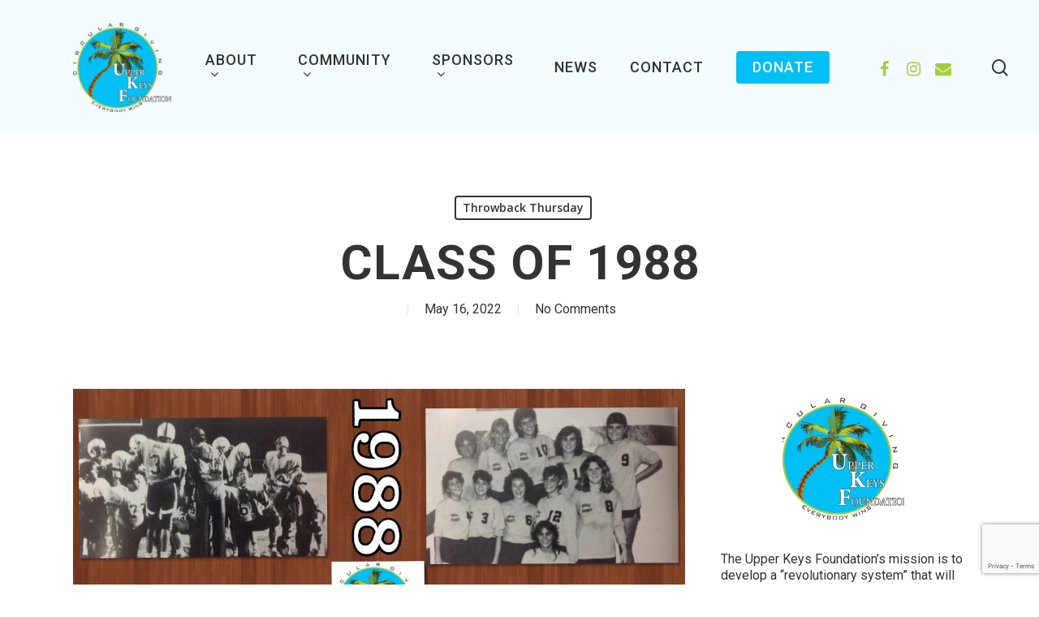

--- FILE ---
content_type: text/html; charset=UTF-8
request_url: https://www.theupperkeysfoundation.org/news/class-of-1988/
body_size: 13845
content:
<!doctype html>
<html lang="en-US" class="no-js">
<head>
	<meta charset="UTF-8">
	<meta name="viewport" content="width=device-width, initial-scale=1, maximum-scale=1, user-scalable=0" /><meta name='robots' content='index, follow, max-image-preview:large, max-snippet:-1, max-video-preview:-1' />

	<!-- This site is optimized with the Yoast SEO plugin v19.13 - https://yoast.com/wordpress/plugins/seo/ -->
	<title>Class of 1988 - The Upper Keys Foundation</title>
	<link rel="canonical" href="https://www.theupperkeysfoundation.org/news/class-of-1988/" />
	<meta property="og:locale" content="en_US" />
	<meta property="og:type" content="article" />
	<meta property="og:title" content="Class of 1988 - The Upper Keys Foundation" />
	<meta property="og:url" content="https://www.theupperkeysfoundation.org/news/class-of-1988/" />
	<meta property="og:site_name" content="The Upper Keys Foundation" />
	<meta property="article:publisher" content="https://www.facebook.com/UpperKeysFoundation/" />
	<meta property="article:published_time" content="2022-05-16T02:18:50+00:00" />
	<meta property="article:modified_time" content="2022-05-16T02:19:32+00:00" />
	<meta property="og:image" content="https://www.theupperkeysfoundation.org/wp-content/uploads/2021/11/CLASS-OF-1988.jpg" />
	<meta property="og:image:width" content="1280" />
	<meta property="og:image:height" content="1280" />
	<meta property="og:image:type" content="image/jpeg" />
	<meta name="author" content="Linda Signorelli" />
	<meta name="twitter:card" content="summary_large_image" />
	<meta name="twitter:label1" content="Written by" />
	<meta name="twitter:data1" content="Linda Signorelli" />
	<script type="application/ld+json" class="yoast-schema-graph">{"@context":"https://schema.org","@graph":[{"@type":"Article","@id":"https://www.theupperkeysfoundation.org/news/class-of-1988/#article","isPartOf":{"@id":"https://www.theupperkeysfoundation.org/news/class-of-1988/"},"author":{"name":"Linda Signorelli","@id":"https://www.theupperkeysfoundation.org/#/schema/person/72b3939eddc670c2f262c0d1d627125f"},"headline":"Class of 1988","datePublished":"2022-05-16T02:18:50+00:00","dateModified":"2022-05-16T02:19:32+00:00","mainEntityOfPage":{"@id":"https://www.theupperkeysfoundation.org/news/class-of-1988/"},"wordCount":2,"publisher":{"@id":"https://www.theupperkeysfoundation.org/#organization"},"image":{"@id":"https://www.theupperkeysfoundation.org/news/class-of-1988/#primaryimage"},"thumbnailUrl":"https://www.theupperkeysfoundation.org/wp-content/uploads/2021/11/CLASS-OF-1988.jpg","articleSection":["Throwback Thursday"],"inLanguage":"en-US"},{"@type":"WebPage","@id":"https://www.theupperkeysfoundation.org/news/class-of-1988/","url":"https://www.theupperkeysfoundation.org/news/class-of-1988/","name":"Class of 1988 - The Upper Keys Foundation","isPartOf":{"@id":"https://www.theupperkeysfoundation.org/#website"},"primaryImageOfPage":{"@id":"https://www.theupperkeysfoundation.org/news/class-of-1988/#primaryimage"},"image":{"@id":"https://www.theupperkeysfoundation.org/news/class-of-1988/#primaryimage"},"thumbnailUrl":"https://www.theupperkeysfoundation.org/wp-content/uploads/2021/11/CLASS-OF-1988.jpg","datePublished":"2022-05-16T02:18:50+00:00","dateModified":"2022-05-16T02:19:32+00:00","breadcrumb":{"@id":"https://www.theupperkeysfoundation.org/news/class-of-1988/#breadcrumb"},"inLanguage":"en-US","potentialAction":[{"@type":"ReadAction","target":["https://www.theupperkeysfoundation.org/news/class-of-1988/"]}]},{"@type":"ImageObject","inLanguage":"en-US","@id":"https://www.theupperkeysfoundation.org/news/class-of-1988/#primaryimage","url":"https://www.theupperkeysfoundation.org/wp-content/uploads/2021/11/CLASS-OF-1988.jpg","contentUrl":"https://www.theupperkeysfoundation.org/wp-content/uploads/2021/11/CLASS-OF-1988.jpg","width":1280,"height":1280},{"@type":"BreadcrumbList","@id":"https://www.theupperkeysfoundation.org/news/class-of-1988/#breadcrumb","itemListElement":[{"@type":"ListItem","position":1,"name":"Home","item":"https://www.theupperkeysfoundation.org/"},{"@type":"ListItem","position":2,"name":"News","item":"https://134.209.79.178/news/"},{"@type":"ListItem","position":3,"name":"Class of 1988"}]},{"@type":"WebSite","@id":"https://www.theupperkeysfoundation.org/#website","url":"https://www.theupperkeysfoundation.org/","name":"The Upper Keys Foundation","description":"Coral Shores High School","publisher":{"@id":"https://www.theupperkeysfoundation.org/#organization"},"potentialAction":[{"@type":"SearchAction","target":{"@type":"EntryPoint","urlTemplate":"https://www.theupperkeysfoundation.org/?s={search_term_string}"},"query-input":"required name=search_term_string"}],"inLanguage":"en-US"},{"@type":"Organization","@id":"https://www.theupperkeysfoundation.org/#organization","name":"The Upper Keys Foundation","url":"https://www.theupperkeysfoundation.org/","logo":{"@type":"ImageObject","inLanguage":"en-US","@id":"https://www.theupperkeysfoundation.org/#/schema/logo/image/","url":"https://www.theupperkeysfoundation.org/wp-content/uploads/2019/04/UKF-LOGO.png","contentUrl":"https://www.theupperkeysfoundation.org/wp-content/uploads/2019/04/UKF-LOGO.png","width":511,"height":464,"caption":"The Upper Keys Foundation"},"image":{"@id":"https://www.theupperkeysfoundation.org/#/schema/logo/image/"},"sameAs":["https://www.instagram.com/ukf_athletics/","https://www.facebook.com/UpperKeysFoundation/"]},{"@type":"Person","@id":"https://www.theupperkeysfoundation.org/#/schema/person/72b3939eddc670c2f262c0d1d627125f","name":"Linda Signorelli","image":{"@type":"ImageObject","inLanguage":"en-US","@id":"https://www.theupperkeysfoundation.org/#/schema/person/image/","url":"https://secure.gravatar.com/avatar/909c1ed5a2226f12141b0368dcbf0811?s=96&d=mm&r=g","contentUrl":"https://secure.gravatar.com/avatar/909c1ed5a2226f12141b0368dcbf0811?s=96&d=mm&r=g","caption":"Linda Signorelli"}}]}</script>
	<!-- / Yoast SEO plugin. -->


<link rel='dns-prefetch' href='//fonts.googleapis.com' />
<link rel="alternate" type="application/rss+xml" title="The Upper Keys Foundation &raquo; Feed" href="https://www.theupperkeysfoundation.org/feed/" />
<link rel="alternate" type="application/rss+xml" title="The Upper Keys Foundation &raquo; Comments Feed" href="https://www.theupperkeysfoundation.org/comments/feed/" />
<link rel="alternate" type="text/calendar" title="The Upper Keys Foundation &raquo; iCal Feed" href="https://www.theupperkeysfoundation.org/events/?ical=1" />
<script type="text/javascript">
window._wpemojiSettings = {"baseUrl":"https:\/\/s.w.org\/images\/core\/emoji\/14.0.0\/72x72\/","ext":".png","svgUrl":"https:\/\/s.w.org\/images\/core\/emoji\/14.0.0\/svg\/","svgExt":".svg","source":{"concatemoji":"https:\/\/www.theupperkeysfoundation.org\/wp-includes\/js\/wp-emoji-release.min.js?ver=6.1.9"}};
/*! This file is auto-generated */
!function(e,a,t){var n,r,o,i=a.createElement("canvas"),p=i.getContext&&i.getContext("2d");function s(e,t){var a=String.fromCharCode,e=(p.clearRect(0,0,i.width,i.height),p.fillText(a.apply(this,e),0,0),i.toDataURL());return p.clearRect(0,0,i.width,i.height),p.fillText(a.apply(this,t),0,0),e===i.toDataURL()}function c(e){var t=a.createElement("script");t.src=e,t.defer=t.type="text/javascript",a.getElementsByTagName("head")[0].appendChild(t)}for(o=Array("flag","emoji"),t.supports={everything:!0,everythingExceptFlag:!0},r=0;r<o.length;r++)t.supports[o[r]]=function(e){if(p&&p.fillText)switch(p.textBaseline="top",p.font="600 32px Arial",e){case"flag":return s([127987,65039,8205,9895,65039],[127987,65039,8203,9895,65039])?!1:!s([55356,56826,55356,56819],[55356,56826,8203,55356,56819])&&!s([55356,57332,56128,56423,56128,56418,56128,56421,56128,56430,56128,56423,56128,56447],[55356,57332,8203,56128,56423,8203,56128,56418,8203,56128,56421,8203,56128,56430,8203,56128,56423,8203,56128,56447]);case"emoji":return!s([129777,127995,8205,129778,127999],[129777,127995,8203,129778,127999])}return!1}(o[r]),t.supports.everything=t.supports.everything&&t.supports[o[r]],"flag"!==o[r]&&(t.supports.everythingExceptFlag=t.supports.everythingExceptFlag&&t.supports[o[r]]);t.supports.everythingExceptFlag=t.supports.everythingExceptFlag&&!t.supports.flag,t.DOMReady=!1,t.readyCallback=function(){t.DOMReady=!0},t.supports.everything||(n=function(){t.readyCallback()},a.addEventListener?(a.addEventListener("DOMContentLoaded",n,!1),e.addEventListener("load",n,!1)):(e.attachEvent("onload",n),a.attachEvent("onreadystatechange",function(){"complete"===a.readyState&&t.readyCallback()})),(e=t.source||{}).concatemoji?c(e.concatemoji):e.wpemoji&&e.twemoji&&(c(e.twemoji),c(e.wpemoji)))}(window,document,window._wpemojiSettings);
</script>
<style type="text/css">
img.wp-smiley,
img.emoji {
	display: inline !important;
	border: none !important;
	box-shadow: none !important;
	height: 1em !important;
	width: 1em !important;
	margin: 0 0.07em !important;
	vertical-align: -0.1em !important;
	background: none !important;
	padding: 0 !important;
}
</style>
	<link rel='stylesheet' id='wp-block-library-css' href='https://www.theupperkeysfoundation.org/wp-includes/css/dist/block-library/style.min.css?ver=6.1.9' type='text/css' media='all' />
<link rel='stylesheet' id='classic-theme-styles-css' href='https://www.theupperkeysfoundation.org/wp-includes/css/classic-themes.min.css?ver=1' type='text/css' media='all' />
<style id='global-styles-inline-css' type='text/css'>
body{--wp--preset--color--black: #000000;--wp--preset--color--cyan-bluish-gray: #abb8c3;--wp--preset--color--white: #ffffff;--wp--preset--color--pale-pink: #f78da7;--wp--preset--color--vivid-red: #cf2e2e;--wp--preset--color--luminous-vivid-orange: #ff6900;--wp--preset--color--luminous-vivid-amber: #fcb900;--wp--preset--color--light-green-cyan: #7bdcb5;--wp--preset--color--vivid-green-cyan: #00d084;--wp--preset--color--pale-cyan-blue: #8ed1fc;--wp--preset--color--vivid-cyan-blue: #0693e3;--wp--preset--color--vivid-purple: #9b51e0;--wp--preset--gradient--vivid-cyan-blue-to-vivid-purple: linear-gradient(135deg,rgba(6,147,227,1) 0%,rgb(155,81,224) 100%);--wp--preset--gradient--light-green-cyan-to-vivid-green-cyan: linear-gradient(135deg,rgb(122,220,180) 0%,rgb(0,208,130) 100%);--wp--preset--gradient--luminous-vivid-amber-to-luminous-vivid-orange: linear-gradient(135deg,rgba(252,185,0,1) 0%,rgba(255,105,0,1) 100%);--wp--preset--gradient--luminous-vivid-orange-to-vivid-red: linear-gradient(135deg,rgba(255,105,0,1) 0%,rgb(207,46,46) 100%);--wp--preset--gradient--very-light-gray-to-cyan-bluish-gray: linear-gradient(135deg,rgb(238,238,238) 0%,rgb(169,184,195) 100%);--wp--preset--gradient--cool-to-warm-spectrum: linear-gradient(135deg,rgb(74,234,220) 0%,rgb(151,120,209) 20%,rgb(207,42,186) 40%,rgb(238,44,130) 60%,rgb(251,105,98) 80%,rgb(254,248,76) 100%);--wp--preset--gradient--blush-light-purple: linear-gradient(135deg,rgb(255,206,236) 0%,rgb(152,150,240) 100%);--wp--preset--gradient--blush-bordeaux: linear-gradient(135deg,rgb(254,205,165) 0%,rgb(254,45,45) 50%,rgb(107,0,62) 100%);--wp--preset--gradient--luminous-dusk: linear-gradient(135deg,rgb(255,203,112) 0%,rgb(199,81,192) 50%,rgb(65,88,208) 100%);--wp--preset--gradient--pale-ocean: linear-gradient(135deg,rgb(255,245,203) 0%,rgb(182,227,212) 50%,rgb(51,167,181) 100%);--wp--preset--gradient--electric-grass: linear-gradient(135deg,rgb(202,248,128) 0%,rgb(113,206,126) 100%);--wp--preset--gradient--midnight: linear-gradient(135deg,rgb(2,3,129) 0%,rgb(40,116,252) 100%);--wp--preset--duotone--dark-grayscale: url('#wp-duotone-dark-grayscale');--wp--preset--duotone--grayscale: url('#wp-duotone-grayscale');--wp--preset--duotone--purple-yellow: url('#wp-duotone-purple-yellow');--wp--preset--duotone--blue-red: url('#wp-duotone-blue-red');--wp--preset--duotone--midnight: url('#wp-duotone-midnight');--wp--preset--duotone--magenta-yellow: url('#wp-duotone-magenta-yellow');--wp--preset--duotone--purple-green: url('#wp-duotone-purple-green');--wp--preset--duotone--blue-orange: url('#wp-duotone-blue-orange');--wp--preset--font-size--small: 13px;--wp--preset--font-size--medium: 20px;--wp--preset--font-size--large: 36px;--wp--preset--font-size--x-large: 42px;--wp--preset--spacing--20: 0.44rem;--wp--preset--spacing--30: 0.67rem;--wp--preset--spacing--40: 1rem;--wp--preset--spacing--50: 1.5rem;--wp--preset--spacing--60: 2.25rem;--wp--preset--spacing--70: 3.38rem;--wp--preset--spacing--80: 5.06rem;}:where(.is-layout-flex){gap: 0.5em;}body .is-layout-flow > .alignleft{float: left;margin-inline-start: 0;margin-inline-end: 2em;}body .is-layout-flow > .alignright{float: right;margin-inline-start: 2em;margin-inline-end: 0;}body .is-layout-flow > .aligncenter{margin-left: auto !important;margin-right: auto !important;}body .is-layout-constrained > .alignleft{float: left;margin-inline-start: 0;margin-inline-end: 2em;}body .is-layout-constrained > .alignright{float: right;margin-inline-start: 2em;margin-inline-end: 0;}body .is-layout-constrained > .aligncenter{margin-left: auto !important;margin-right: auto !important;}body .is-layout-constrained > :where(:not(.alignleft):not(.alignright):not(.alignfull)){max-width: var(--wp--style--global--content-size);margin-left: auto !important;margin-right: auto !important;}body .is-layout-constrained > .alignwide{max-width: var(--wp--style--global--wide-size);}body .is-layout-flex{display: flex;}body .is-layout-flex{flex-wrap: wrap;align-items: center;}body .is-layout-flex > *{margin: 0;}:where(.wp-block-columns.is-layout-flex){gap: 2em;}.has-black-color{color: var(--wp--preset--color--black) !important;}.has-cyan-bluish-gray-color{color: var(--wp--preset--color--cyan-bluish-gray) !important;}.has-white-color{color: var(--wp--preset--color--white) !important;}.has-pale-pink-color{color: var(--wp--preset--color--pale-pink) !important;}.has-vivid-red-color{color: var(--wp--preset--color--vivid-red) !important;}.has-luminous-vivid-orange-color{color: var(--wp--preset--color--luminous-vivid-orange) !important;}.has-luminous-vivid-amber-color{color: var(--wp--preset--color--luminous-vivid-amber) !important;}.has-light-green-cyan-color{color: var(--wp--preset--color--light-green-cyan) !important;}.has-vivid-green-cyan-color{color: var(--wp--preset--color--vivid-green-cyan) !important;}.has-pale-cyan-blue-color{color: var(--wp--preset--color--pale-cyan-blue) !important;}.has-vivid-cyan-blue-color{color: var(--wp--preset--color--vivid-cyan-blue) !important;}.has-vivid-purple-color{color: var(--wp--preset--color--vivid-purple) !important;}.has-black-background-color{background-color: var(--wp--preset--color--black) !important;}.has-cyan-bluish-gray-background-color{background-color: var(--wp--preset--color--cyan-bluish-gray) !important;}.has-white-background-color{background-color: var(--wp--preset--color--white) !important;}.has-pale-pink-background-color{background-color: var(--wp--preset--color--pale-pink) !important;}.has-vivid-red-background-color{background-color: var(--wp--preset--color--vivid-red) !important;}.has-luminous-vivid-orange-background-color{background-color: var(--wp--preset--color--luminous-vivid-orange) !important;}.has-luminous-vivid-amber-background-color{background-color: var(--wp--preset--color--luminous-vivid-amber) !important;}.has-light-green-cyan-background-color{background-color: var(--wp--preset--color--light-green-cyan) !important;}.has-vivid-green-cyan-background-color{background-color: var(--wp--preset--color--vivid-green-cyan) !important;}.has-pale-cyan-blue-background-color{background-color: var(--wp--preset--color--pale-cyan-blue) !important;}.has-vivid-cyan-blue-background-color{background-color: var(--wp--preset--color--vivid-cyan-blue) !important;}.has-vivid-purple-background-color{background-color: var(--wp--preset--color--vivid-purple) !important;}.has-black-border-color{border-color: var(--wp--preset--color--black) !important;}.has-cyan-bluish-gray-border-color{border-color: var(--wp--preset--color--cyan-bluish-gray) !important;}.has-white-border-color{border-color: var(--wp--preset--color--white) !important;}.has-pale-pink-border-color{border-color: var(--wp--preset--color--pale-pink) !important;}.has-vivid-red-border-color{border-color: var(--wp--preset--color--vivid-red) !important;}.has-luminous-vivid-orange-border-color{border-color: var(--wp--preset--color--luminous-vivid-orange) !important;}.has-luminous-vivid-amber-border-color{border-color: var(--wp--preset--color--luminous-vivid-amber) !important;}.has-light-green-cyan-border-color{border-color: var(--wp--preset--color--light-green-cyan) !important;}.has-vivid-green-cyan-border-color{border-color: var(--wp--preset--color--vivid-green-cyan) !important;}.has-pale-cyan-blue-border-color{border-color: var(--wp--preset--color--pale-cyan-blue) !important;}.has-vivid-cyan-blue-border-color{border-color: var(--wp--preset--color--vivid-cyan-blue) !important;}.has-vivid-purple-border-color{border-color: var(--wp--preset--color--vivid-purple) !important;}.has-vivid-cyan-blue-to-vivid-purple-gradient-background{background: var(--wp--preset--gradient--vivid-cyan-blue-to-vivid-purple) !important;}.has-light-green-cyan-to-vivid-green-cyan-gradient-background{background: var(--wp--preset--gradient--light-green-cyan-to-vivid-green-cyan) !important;}.has-luminous-vivid-amber-to-luminous-vivid-orange-gradient-background{background: var(--wp--preset--gradient--luminous-vivid-amber-to-luminous-vivid-orange) !important;}.has-luminous-vivid-orange-to-vivid-red-gradient-background{background: var(--wp--preset--gradient--luminous-vivid-orange-to-vivid-red) !important;}.has-very-light-gray-to-cyan-bluish-gray-gradient-background{background: var(--wp--preset--gradient--very-light-gray-to-cyan-bluish-gray) !important;}.has-cool-to-warm-spectrum-gradient-background{background: var(--wp--preset--gradient--cool-to-warm-spectrum) !important;}.has-blush-light-purple-gradient-background{background: var(--wp--preset--gradient--blush-light-purple) !important;}.has-blush-bordeaux-gradient-background{background: var(--wp--preset--gradient--blush-bordeaux) !important;}.has-luminous-dusk-gradient-background{background: var(--wp--preset--gradient--luminous-dusk) !important;}.has-pale-ocean-gradient-background{background: var(--wp--preset--gradient--pale-ocean) !important;}.has-electric-grass-gradient-background{background: var(--wp--preset--gradient--electric-grass) !important;}.has-midnight-gradient-background{background: var(--wp--preset--gradient--midnight) !important;}.has-small-font-size{font-size: var(--wp--preset--font-size--small) !important;}.has-medium-font-size{font-size: var(--wp--preset--font-size--medium) !important;}.has-large-font-size{font-size: var(--wp--preset--font-size--large) !important;}.has-x-large-font-size{font-size: var(--wp--preset--font-size--x-large) !important;}
.wp-block-navigation a:where(:not(.wp-element-button)){color: inherit;}
:where(.wp-block-columns.is-layout-flex){gap: 2em;}
.wp-block-pullquote{font-size: 1.5em;line-height: 1.6;}
</style>
<link rel='stylesheet' id='contact-form-7-css' href='https://www.theupperkeysfoundation.org/wp-content/plugins/contact-form-7/includes/css/styles.css?ver=5.7.2' type='text/css' media='all' />
<link rel='stylesheet' id='font-awesome-css' href='https://www.theupperkeysfoundation.org/wp-content/themes/salient/css/font-awesome-legacy.min.css?ver=4.7.1' type='text/css' media='all' />
<link rel='stylesheet' id='parent-style-css' href='https://www.theupperkeysfoundation.org/wp-content/themes/salient/style.css?ver=13.0.5' type='text/css' media='all' />
<link rel='stylesheet' id='salient-grid-system-css' href='https://www.theupperkeysfoundation.org/wp-content/themes/salient/css/grid-system.css?ver=13.0.5' type='text/css' media='all' />
<link rel='stylesheet' id='main-styles-css' href='https://www.theupperkeysfoundation.org/wp-content/themes/salient/css/style.css?ver=13.0.5' type='text/css' media='all' />
<link rel='stylesheet' id='nectar-single-styles-css' href='https://www.theupperkeysfoundation.org/wp-content/themes/salient/css/single.css?ver=13.0.5' type='text/css' media='all' />
<link rel='stylesheet' id='nectar-basic-events-calendar-css' href='https://www.theupperkeysfoundation.org/wp-content/themes/salient/css/third-party/events-calendar.css?ver=13.0.5' type='text/css' media='all' />
<link rel='stylesheet' id='nectar_default_font_open_sans-css' href='https://fonts.googleapis.com/css?family=Open+Sans%3A300%2C400%2C600%2C700&#038;subset=latin%2Clatin-ext' type='text/css' media='all' />
<link rel='stylesheet' id='responsive-css' href='https://www.theupperkeysfoundation.org/wp-content/themes/salient/css/responsive.css?ver=13.0.5' type='text/css' media='all' />
<link rel='stylesheet' id='skin-material-css' href='https://www.theupperkeysfoundation.org/wp-content/themes/salient/css/skin-material.css?ver=13.0.5' type='text/css' media='all' />
<link rel='stylesheet' id='salient-wp-menu-dynamic-css' href='https://www.theupperkeysfoundation.org/wp-content/uploads/salient/menu-dynamic.css?ver=7348' type='text/css' media='all' />
<link rel='stylesheet' id='dynamic-css-css' href='https://www.theupperkeysfoundation.org/wp-content/themes/salient/css/salient-dynamic-styles.css?ver=3544' type='text/css' media='all' />
<style id='dynamic-css-inline-css' type='text/css'>
#page-header-bg h1,#page-header-bg .subheader,.nectar-box-roll .overlaid-content h1,.nectar-box-roll .overlaid-content .subheader,#page-header-bg #portfolio-nav a i,body .section-title #portfolio-nav a:hover i,.page-header-no-bg h1,.page-header-no-bg span,#page-header-bg #portfolio-nav a i,#page-header-bg span,#page-header-bg #single-below-header a:hover,#page-header-bg #single-below-header a:focus,#page-header-bg.fullscreen-header .author-section a{color:#ffffff!important;}body #page-header-bg .pinterest-share i,body #page-header-bg .facebook-share i,body #page-header-bg .linkedin-share i,body #page-header-bg .twitter-share i,body #page-header-bg .google-plus-share i,body #page-header-bg .icon-salient-heart,body #page-header-bg .icon-salient-heart-2{color:#ffffff;}#page-header-bg[data-post-hs="default_minimal"] .inner-wrap > a:not(:hover){color:#ffffff;border-color:rgba(255,255,255,0.4);}.single #page-header-bg #single-below-header > span{border-color:rgba(255,255,255,0.4);}body .section-title #portfolio-nav a:hover i{opacity:0.75;}.single #page-header-bg .blog-title #single-meta .nectar-social.hover > div a,.single #page-header-bg .blog-title #single-meta > div a,.single #page-header-bg .blog-title #single-meta ul .n-shortcode a,#page-header-bg .blog-title #single-meta .nectar-social.hover .share-btn{border-color:rgba(255,255,255,0.4);}.single #page-header-bg .blog-title #single-meta .nectar-social.hover > div a:hover,#page-header-bg .blog-title #single-meta .nectar-social.hover .share-btn:hover,.single #page-header-bg .blog-title #single-meta div > a:hover,.single #page-header-bg .blog-title #single-meta ul .n-shortcode a:hover,.single #page-header-bg .blog-title #single-meta ul li:not(.meta-share-count):hover > a{border-color:rgba(255,255,255,1);}.single #page-header-bg #single-meta div span,.single #page-header-bg #single-meta > div a,.single #page-header-bg #single-meta > div i{color:#ffffff!important;}.single #page-header-bg #single-meta ul .meta-share-count .nectar-social a i{color:rgba(255,255,255,0.7)!important;}.single #page-header-bg #single-meta ul .meta-share-count .nectar-social a:hover i{color:rgba(255,255,255,1)!important;}@media only screen and (min-width:1000px){body #ajax-content-wrap.no-scroll{min-height:calc(100vh - 166px);height:calc(100vh - 166px)!important;}}@media only screen and (min-width:1000px){#page-header-wrap.fullscreen-header,#page-header-wrap.fullscreen-header #page-header-bg,html:not(.nectar-box-roll-loaded) .nectar-box-roll > #page-header-bg.fullscreen-header,.nectar_fullscreen_zoom_recent_projects,#nectar_fullscreen_rows:not(.afterLoaded) > div{height:calc(100vh - 165px);}.wpb_row.vc_row-o-full-height.top-level,.wpb_row.vc_row-o-full-height.top-level > .col.span_12{min-height:calc(100vh - 165px);}html:not(.nectar-box-roll-loaded) .nectar-box-roll > #page-header-bg.fullscreen-header{top:166px;}.nectar-slider-wrap[data-fullscreen="true"]:not(.loaded),.nectar-slider-wrap[data-fullscreen="true"]:not(.loaded) .swiper-container{height:calc(100vh - 164px)!important;}.admin-bar .nectar-slider-wrap[data-fullscreen="true"]:not(.loaded),.admin-bar .nectar-slider-wrap[data-fullscreen="true"]:not(.loaded) .swiper-container{height:calc(100vh - 164px - 32px)!important;}}.screen-reader-text,.nectar-skip-to-content:not(:focus){border:0;clip:rect(1px,1px,1px,1px);clip-path:inset(50%);height:1px;margin:-1px;overflow:hidden;padding:0;position:absolute!important;width:1px;word-wrap:normal!important;}
.nectar-recent-posts-single_featured .nectar-recent-post-slide .nectar-recent-post-bg:after {
    background-color: rgba(2,2,2,0.7) !important;
}
</style>
<link rel='stylesheet' id='salient-child-style-css' href='https://www.theupperkeysfoundation.org/wp-content/themes/salient-child/style.css?ver=13.0.5' type='text/css' media='all' />
<link rel='stylesheet' id='redux-google-fonts-salient_redux-css' href='https://fonts.googleapis.com/css?family=Roboto%3A500%2C700%2C400%2C400italic&#038;ver=1760057605' type='text/css' media='all' />
<script type='text/javascript' src='https://www.theupperkeysfoundation.org/wp-includes/js/jquery/jquery.min.js?ver=3.6.1' id='jquery-core-js'></script>
<script type='text/javascript' src='https://www.theupperkeysfoundation.org/wp-includes/js/jquery/jquery-migrate.min.js?ver=3.3.2' id='jquery-migrate-js'></script>
<link rel="https://api.w.org/" href="https://www.theupperkeysfoundation.org/wp-json/" /><link rel="alternate" type="application/json" href="https://www.theupperkeysfoundation.org/wp-json/wp/v2/posts/2952" /><link rel="EditURI" type="application/rsd+xml" title="RSD" href="https://www.theupperkeysfoundation.org/xmlrpc.php?rsd" />
<link rel="wlwmanifest" type="application/wlwmanifest+xml" href="https://www.theupperkeysfoundation.org/wp-includes/wlwmanifest.xml" />
<meta name="generator" content="WordPress 6.1.9" />
<link rel='shortlink' href='https://www.theupperkeysfoundation.org/?p=2952' />
<link rel="alternate" type="application/json+oembed" href="https://www.theupperkeysfoundation.org/wp-json/oembed/1.0/embed?url=https%3A%2F%2Fwww.theupperkeysfoundation.org%2Fnews%2Fclass-of-1988%2F" />
<link rel="alternate" type="text/xml+oembed" href="https://www.theupperkeysfoundation.org/wp-json/oembed/1.0/embed?url=https%3A%2F%2Fwww.theupperkeysfoundation.org%2Fnews%2Fclass-of-1988%2F&#038;format=xml" />
<meta name="tec-api-version" content="v1"><meta name="tec-api-origin" content="https://www.theupperkeysfoundation.org"><link rel="alternate" href="https://www.theupperkeysfoundation.org/wp-json/tribe/events/v1/" /><script type="text/javascript"> var root = document.getElementsByTagName( "html" )[0]; root.setAttribute( "class", "js" ); </script><!-- Global site tag (gtag.js) - Google Analytics -->
<script async src="https://www.googletagmanager.com/gtag/js?id=UA-141394495-1"></script>
<script>
  window.dataLayer = window.dataLayer || [];
  function gtag(){dataLayer.push(arguments);}
  gtag('js', new Date());

  gtag('config', 'UA-141394495-1');
</script>

<link rel="stylesheet" type="text/css" href="https://cdn.wpcc.io/lib/1.0.2/cookieconsent.min.css"/><script src="https://cdn.wpcc.io/lib/1.0.2/cookieconsent.min.js" defer></script><script>window.addEventListener("load", function(){window.wpcc.init({"border":"thin","corners":"small","colors":{"popup":{"background":"#f6f6f6","text":"#000000","border":"#555555"},"button":{"background":"#00bff3","text":"#ffffff"}},"content":{"href":"https://theupperkeysfoundation.org/cookie-policy/"}})});</script><meta name="generator" content="Powered by WPBakery Page Builder - drag and drop page builder for WordPress."/>
<link rel="icon" href="https://www.theupperkeysfoundation.org/wp-content/uploads/2019/04/cropped-UKF-LOGO-32x32.png" sizes="32x32" />
<link rel="icon" href="https://www.theupperkeysfoundation.org/wp-content/uploads/2019/04/cropped-UKF-LOGO-192x192.png" sizes="192x192" />
<link rel="apple-touch-icon" href="https://www.theupperkeysfoundation.org/wp-content/uploads/2019/04/cropped-UKF-LOGO-180x180.png" />
<meta name="msapplication-TileImage" content="https://www.theupperkeysfoundation.org/wp-content/uploads/2019/04/cropped-UKF-LOGO-270x270.png" />
		<style type="text/css" id="wp-custom-css">
			
h6 {
	color: #ffffff;
}

body #search-outer #search input[type="text"] {
    border-bottom: 4px solid #00bff3;
}

body.material #header-outer #social-in-menu i {
    font-size: 20px !important;
    width: 36px;
    color: #a6cd3d!important;
}		</style>
		<noscript><style> .wpb_animate_when_almost_visible { opacity: 1; }</style></noscript></head><body class="post-template-default single single-post postid-2952 single-format-standard tribe-no-js material wpb-js-composer js-comp-ver-6.6.0 vc_responsive" data-footer-reveal="false" data-footer-reveal-shadow="none" data-header-format="default" data-body-border="off" data-boxed-style="" data-header-breakpoint="1000" data-dropdown-style="minimal" data-cae="easeOutCubic" data-cad="750" data-megamenu-width="contained" data-aie="none" data-ls="fancybox" data-apte="standard" data-hhun="0" data-fancy-form-rcs="default" data-form-style="default" data-form-submit="regular" data-is="minimal" data-button-style="slightly_rounded_shadow" data-user-account-button="false" data-flex-cols="true" data-col-gap="default" data-header-inherit-rc="false" data-header-search="true" data-animated-anchors="true" data-ajax-transitions="false" data-full-width-header="false" data-slide-out-widget-area="true" data-slide-out-widget-area-style="slide-out-from-right" data-user-set-ocm="off" data-loading-animation="none" data-bg-header="false" data-responsive="1" data-ext-responsive="true" data-ext-padding="90" data-header-resize="1" data-header-color="custom" data-transparent-header="false" data-cart="false" data-remove-m-parallax="" data-remove-m-video-bgs="" data-m-animate="0" data-force-header-trans-color="light" data-smooth-scrolling="0" data-permanent-transparent="false" >
	
	<script type="text/javascript">
	 (function(window, document) {

		 if(navigator.userAgent.match(/(Android|iPod|iPhone|iPad|BlackBerry|IEMobile|Opera Mini)/)) {
			 document.body.className += " using-mobile-browser ";
		 }

		 if( !("ontouchstart" in window) ) {

			 var body = document.querySelector("body");
			 var winW = window.innerWidth;
			 var bodyW = body.clientWidth;

			 if (winW > bodyW + 4) {
				 body.setAttribute("style", "--scroll-bar-w: " + (winW - bodyW - 4) + "px");
			 } else {
				 body.setAttribute("style", "--scroll-bar-w: 0px");
			 }
		 }

	 })(window, document);
   </script><a href="#ajax-content-wrap" class="nectar-skip-to-content">Skip to main content</a><div class="ocm-effect-wrap"><div class="ocm-effect-wrap-inner">	
	<div id="header-space"  data-header-mobile-fixed='1'></div> 
	
		<div id="header-outer" data-has-menu="true" data-has-buttons="yes" data-header-button_style="default" data-using-pr-menu="false" data-mobile-fixed="1" data-ptnm="false" data-lhe="animated_underline" data-user-set-bg="#f3fcff" data-format="default" data-permanent-transparent="false" data-megamenu-rt="0" data-remove-fixed="0" data-header-resize="1" data-cart="false" data-transparency-option="0" data-box-shadow="small" data-shrink-num="6" data-using-secondary="0" data-using-logo="1" data-logo-height="110" data-m-logo-height="80" data-padding="28" data-full-width="false" data-condense="false" >
		
<div id="search-outer" class="nectar">
	<div id="search">
		<div class="container">
			 <div id="search-box">
				 <div class="inner-wrap">
					 <div class="col span_12">
						  <form role="search" action="https://www.theupperkeysfoundation.org/" method="GET">
														 <input type="text" name="s"  value="" aria-label="Search" placeholder="Search" />
							 
						<span>Hit enter to search or ESC to close</span>
												</form>
					</div><!--/span_12-->
				</div><!--/inner-wrap-->
			 </div><!--/search-box-->
			 <div id="close"><a href="#"><span class="screen-reader-text">Close Search</span>
				<span class="close-wrap"> <span class="close-line close-line1"></span> <span class="close-line close-line2"></span> </span>				 </a></div>
		 </div><!--/container-->
	</div><!--/search-->
</div><!--/search-outer-->

<header id="top">
	<div class="container">
		<div class="row">
			<div class="col span_3">
								<a id="logo" href="https://www.theupperkeysfoundation.org" data-supplied-ml-starting-dark="false" data-supplied-ml-starting="false" data-supplied-ml="false" >
					<img class="stnd skip-lazy dark-version" width="511" height="464" alt="The Upper Keys Foundation" src="https://www.theupperkeysfoundation.org/wp-content/uploads/2019/04/UKF-LOGO.png"  />				</a>
							</div><!--/span_3-->

			<div class="col span_9 col_last">
									<a class="mobile-search" href="#searchbox"><span class="nectar-icon icon-salient-search" aria-hidden="true"></span><span class="screen-reader-text">search</span></a>
																		<div class="slide-out-widget-area-toggle mobile-icon slide-out-from-right" data-custom-color="false" data-icon-animation="simple-transform">
						<div> <a href="#sidewidgetarea" aria-label="Navigation Menu" aria-expanded="false" class="closed">
							<span class="screen-reader-text">Menu</span><span aria-hidden="true"> <i class="lines-button x2"> <i class="lines"></i> </i> </span>
						</a></div>
					</div>
				
									<nav>
													<ul class="sf-menu">
								<li id="menu-item-85" class="menu-item menu-item-type-post_type menu-item-object-page menu-item-has-children nectar-regular-menu-item sf-with-ul menu-item-85"><a href="https://www.theupperkeysfoundation.org/about/"><span class="menu-title-text">About</span><span class="sf-sub-indicator"><i class="fa fa-angle-down icon-in-menu" aria-hidden="true"></i></span></a>
<ul class="sub-menu">
	<li id="menu-item-341" class="menu-item menu-item-type-post_type menu-item-object-page nectar-regular-menu-item menu-item-341"><a href="https://www.theupperkeysfoundation.org/about/"><span class="menu-title-text">Foundation</span></a></li>
	<li id="menu-item-392" class="menu-item menu-item-type-post_type menu-item-object-page nectar-regular-menu-item menu-item-392"><a href="https://www.theupperkeysfoundation.org/coral-shores-athletics/"><span class="menu-title-text">CSHS Athletics</span></a></li>
	<li id="menu-item-340" class="menu-item menu-item-type-post_type menu-item-object-page nectar-regular-menu-item menu-item-340"><a href="https://www.theupperkeysfoundation.org/board-of-directors/"><span class="menu-title-text">Board of Directors</span></a></li>
	<li id="menu-item-106" class="menu-item menu-item-type-custom menu-item-object-custom nectar-regular-menu-item menu-item-106"><a href="/about/#advisory"><span class="menu-title-text">Advisory Board</span></a></li>
</ul>
</li>
<li id="menu-item-82" class="menu-item menu-item-type-post_type menu-item-object-page menu-item-has-children nectar-regular-menu-item sf-with-ul menu-item-82"><a href="https://www.theupperkeysfoundation.org/community/"><span class="menu-title-text">Community</span><span class="sf-sub-indicator"><i class="fa fa-angle-down icon-in-menu" aria-hidden="true"></i></span></a>
<ul class="sub-menu">
	<li id="menu-item-364" class="menu-item menu-item-type-post_type menu-item-object-page nectar-regular-menu-item menu-item-364"><a href="https://www.theupperkeysfoundation.org/community/"><span class="menu-title-text">Our Community</span></a></li>
	<li id="menu-item-80" class="menu-item menu-item-type-post_type menu-item-object-page nectar-regular-menu-item menu-item-80"><a href="https://www.theupperkeysfoundation.org/volunteer/"><span class="menu-title-text">Volunteer</span></a></li>
	<li id="menu-item-342" class="menu-item menu-item-type-custom menu-item-object-custom nectar-regular-menu-item menu-item-342"><a href="/events"><span class="menu-title-text">Events</span></a></li>
	<li id="menu-item-2076" class="menu-item menu-item-type-post_type menu-item-object-page nectar-regular-menu-item menu-item-2076"><a href="https://www.theupperkeysfoundation.org/throwback-thursday/"><span class="menu-title-text">Throwback Thursday</span></a></li>
</ul>
</li>
<li id="menu-item-84" class="menu-item menu-item-type-post_type menu-item-object-page menu-item-has-children nectar-regular-menu-item sf-with-ul menu-item-84"><a href="https://www.theupperkeysfoundation.org/sponsors/"><span class="menu-title-text">Sponsors</span><span class="sf-sub-indicator"><i class="fa fa-angle-down icon-in-menu" aria-hidden="true"></i></span></a>
<ul class="sub-menu">
	<li id="menu-item-103" class="menu-item menu-item-type-custom menu-item-object-custom nectar-regular-menu-item menu-item-103"><a href="/sponsors/#become"><span class="menu-title-text">Become a Sponsor</span></a></li>
	<li id="menu-item-102" class="menu-item menu-item-type-custom menu-item-object-custom nectar-regular-menu-item menu-item-102"><a href="/sponsors/#shareholders"><span class="menu-title-text">Shareholders</span></a></li>
</ul>
</li>
<li id="menu-item-86" class="menu-item menu-item-type-post_type menu-item-object-page current_page_parent nectar-regular-menu-item menu-item-86"><a href="https://www.theupperkeysfoundation.org/news/"><span class="menu-title-text">News</span></a></li>
<li id="menu-item-81" class="menu-item menu-item-type-post_type menu-item-object-page nectar-regular-menu-item menu-item-81"><a href="https://www.theupperkeysfoundation.org/contact/"><span class="menu-title-text">Contact</span></a></li>
<li id="menu-item-87" class="menu-item menu-item-type-custom menu-item-object-custom button_solid_color menu-item-87"><a href="https://simplepay.basysiqpro.com/?id=5fd92ccbf8d8140017eb5715"><span class="menu-title-text">Donate</span></a></li>
<li id="social-in-menu" class="button_social_group"><a target="_blank" href="https://www.facebook.com/UpperKeysFoundation/"><span class="screen-reader-text">facebook</span><i class="fa fa-facebook" aria-hidden="true"></i> </a><a target="_blank" href="https://www.instagram.com/ukf_athletics/"><span class="screen-reader-text">instagram</span><i class="fa fa-instagram" aria-hidden="true"></i> </a><a  href="mailto:contact@theupperkeysfoundation.org"><span class="screen-reader-text">email</span><i class="fa fa-envelope" aria-hidden="true"></i> </a></li>							</ul>
													<ul class="buttons sf-menu" data-user-set-ocm="off">

								<li id="search-btn"><div><a href="#searchbox"><span class="icon-salient-search" aria-hidden="true"></span><span class="screen-reader-text">search</span></a></div> </li>
							</ul>
						
					</nav>

					
				</div><!--/span_9-->

				
			</div><!--/row-->
					</div><!--/container-->
	</header>		
	</div>
		<div id="ajax-content-wrap">


<div class="container-wrap" data-midnight="dark" data-remove-post-date="0" data-remove-post-author="1" data-remove-post-comment-number="0">
	<div class="container main-content">

		
	  <div class="row heading-title hentry" data-header-style="default_minimal">
		<div class="col span_12 section-title blog-title">
						  <span class="meta-category">

					<a class="throwback-thursday" href="https://www.theupperkeysfoundation.org/news/category/throwback-thursday/" alt="View all posts in Throwback Thursday">Throwback Thursday</a>			  </span>

		  		  <h1 class="entry-title">Class of 1988</h1>

						<div id="single-below-header" data-hide-on-mobile="false">
				<span class="meta-author vcard author"><span class="fn"><span class="author-leading">By</span> <a href="https://www.theupperkeysfoundation.org/news/author/lsignorelli/" title="Posts by Linda Signorelli" rel="author">Linda Signorelli</a></span></span><span class="meta-date date updated">May 16, 2022</span><span class="meta-comment-count"><a href="https://www.theupperkeysfoundation.org/news/class-of-1988/#respond">No Comments</a></span>			</div><!--/single-below-header-->
				</div><!--/section-title-->
	  </div><!--/row-->

	
		<div class="row">

			
			<div class="post-area col  span_9">

			
<article id="post-2952" class="post-2952 post type-post status-publish format-standard has-post-thumbnail category-throwback-thursday">
  
  <div class="inner-wrap">

		<div class="post-content" data-hide-featured-media="0">
      
        <span class="post-featured-img"><img width="1280" height="1280" src="https://www.theupperkeysfoundation.org/wp-content/uploads/2021/11/CLASS-OF-1988.jpg" class="attachment-full size-full wp-post-image" alt="" decoding="async" title="" srcset="https://www.theupperkeysfoundation.org/wp-content/uploads/2021/11/CLASS-OF-1988.jpg 1280w, https://www.theupperkeysfoundation.org/wp-content/uploads/2021/11/CLASS-OF-1988-300x300.jpg 300w, https://www.theupperkeysfoundation.org/wp-content/uploads/2021/11/CLASS-OF-1988-1024x1024.jpg 1024w, https://www.theupperkeysfoundation.org/wp-content/uploads/2021/11/CLASS-OF-1988-150x150.jpg 150w, https://www.theupperkeysfoundation.org/wp-content/uploads/2021/11/CLASS-OF-1988-768x768.jpg 768w, https://www.theupperkeysfoundation.org/wp-content/uploads/2021/11/CLASS-OF-1988-100x100.jpg 100w, https://www.theupperkeysfoundation.org/wp-content/uploads/2021/11/CLASS-OF-1988-140x140.jpg 140w, https://www.theupperkeysfoundation.org/wp-content/uploads/2021/11/CLASS-OF-1988-500x500.jpg 500w, https://www.theupperkeysfoundation.org/wp-content/uploads/2021/11/CLASS-OF-1988-350x350.jpg 350w, https://www.theupperkeysfoundation.org/wp-content/uploads/2021/11/CLASS-OF-1988-1000x1000.jpg 1000w, https://www.theupperkeysfoundation.org/wp-content/uploads/2021/11/CLASS-OF-1988-800x800.jpg 800w" sizes="(max-width: 1280px) 100vw, 1280px" /></span><div class="content-inner"></div>        
      </div><!--/post-content-->
      
    </div><!--/inner-wrap-->
    
</article>
		</div><!--/post-area-->

			
				<div id="sidebar" data-nectar-ss="false" class="col span_3 col_last">
					<div id="text-3" class="widget widget_text">			<div class="textwidget"><p><img decoding="async" loading="lazy" class="aligncenter wp-image-10 size-thumbnail" src="http://134.209.79.178/wp-content/uploads/2019/04/UKF-LOGO-150x150.png" alt="" width="150" height="150" srcset="https://www.theupperkeysfoundation.org/wp-content/uploads/2019/04/UKF-LOGO-150x150.png 150w, https://www.theupperkeysfoundation.org/wp-content/uploads/2019/04/UKF-LOGO-100x100.png 100w, https://www.theupperkeysfoundation.org/wp-content/uploads/2019/04/UKF-LOGO-140x140.png 140w, https://www.theupperkeysfoundation.org/wp-content/uploads/2019/04/UKF-LOGO-350x350.png 350w" sizes="(max-width: 150px) 100vw, 150px" /></p>
<p>The Upper Keys Foundation&#8217;s mission is to develop a &#8220;revolutionary system&#8221; that will move student athletic participation from a &#8220;Pay to Play&#8221; to a &#8220;Serve to Play!&#8221; The system will involve using Coral Shores student athletes to subsidize charitable groups and needy individuals throughout the Upper Keys.</p>
</div>
		</div><div id="mc4wp_form_widget-3" class="widget widget_mc4wp_form_widget"><h4>Sign Up for Our E-Newsletter</h4><script>(function() {
	window.mc4wp = window.mc4wp || {
		listeners: [],
		forms: {
			on: function(evt, cb) {
				window.mc4wp.listeners.push(
					{
						event   : evt,
						callback: cb
					}
				);
			}
		}
	}
})();
</script><!-- Mailchimp for WordPress v4.8.12 - https://wordpress.org/plugins/mailchimp-for-wp/ --><form id="mc4wp-form-1" class="mc4wp-form mc4wp-form-432" method="post" data-id="432" data-name="Sign-Up" ><div class="mc4wp-form-fields"><p>
	<input type="email" name="EMAIL" placeholder="Your email address" required />
</p> <p> <input type="submit" value="SIGN UP" />
</p></div><label style="display: none !important;">Leave this field empty if you're human: <input type="text" name="_mc4wp_honeypot" value="" tabindex="-1" autocomplete="off" /></label><input type="hidden" name="_mc4wp_timestamp" value="1761964142" /><input type="hidden" name="_mc4wp_form_id" value="432" /><input type="hidden" name="_mc4wp_form_element_id" value="mc4wp-form-1" /><div class="mc4wp-response"></div></form><!-- / Mailchimp for WordPress Plugin --></div>
		<div id="recent-posts-2" class="widget widget_recent_entries">
		<h4>Recent Posts</h4>
		<ul>
											<li>
					<a href="https://www.theupperkeysfoundation.org/news/the-holly-given-fund-is-proud-to-support-avda-aid-to-victims-of-domestic-abuse-2/">The Holly Given Fund is proud to support AVDA &#8211; Aid to Victims of Domestic Abuse</a>
									</li>
											<li>
					<a href="https://www.theupperkeysfoundation.org/news/the-holly-given-fund-donates-annually-to-the-upper-keys-foundation/">The Holly Given Fund donates annually to the Upper Keys Foundation</a>
									</li>
											<li>
					<a href="https://www.theupperkeysfoundation.org/news/fish-for-holly-sailfish-tournament-raises-over-100k-2/">Fish for Holly Sailfish Tournament Raises over $100K !</a>
									</li>
											<li>
					<a href="https://www.theupperkeysfoundation.org/news/cambell-lavoie-3-30-24-player-of-the-week-2/">Cambell Lavoie *  3-30-24 Player Of The Week</a>
									</li>
											<li>
					<a href="https://www.theupperkeysfoundation.org/news/hurricanes-blow-conchs-off-court/">Hurricanes Blow Conchs Off Court!</a>
									</li>
					</ul>

		</div><div id="archives-2" class="widget widget_archive"><h4>Archives</h4>
			<ul>
					<li><a href='https://www.theupperkeysfoundation.org/news/2024/05/'>May 2024</a></li>
	<li><a href='https://www.theupperkeysfoundation.org/news/2024/04/'>April 2024</a></li>
	<li><a href='https://www.theupperkeysfoundation.org/news/2023/06/'>June 2023</a></li>
	<li><a href='https://www.theupperkeysfoundation.org/news/2023/04/'>April 2023</a></li>
	<li><a href='https://www.theupperkeysfoundation.org/news/2023/01/'>January 2023</a></li>
	<li><a href='https://www.theupperkeysfoundation.org/news/2022/11/'>November 2022</a></li>
	<li><a href='https://www.theupperkeysfoundation.org/news/2022/05/'>May 2022</a></li>
	<li><a href='https://www.theupperkeysfoundation.org/news/2022/04/'>April 2022</a></li>
	<li><a href='https://www.theupperkeysfoundation.org/news/2022/02/'>February 2022</a></li>
	<li><a href='https://www.theupperkeysfoundation.org/news/2022/01/'>January 2022</a></li>
	<li><a href='https://www.theupperkeysfoundation.org/news/2021/12/'>December 2021</a></li>
	<li><a href='https://www.theupperkeysfoundation.org/news/2021/11/'>November 2021</a></li>
	<li><a href='https://www.theupperkeysfoundation.org/news/2021/04/'>April 2021</a></li>
	<li><a href='https://www.theupperkeysfoundation.org/news/2021/03/'>March 2021</a></li>
	<li><a href='https://www.theupperkeysfoundation.org/news/2021/02/'>February 2021</a></li>
	<li><a href='https://www.theupperkeysfoundation.org/news/2021/01/'>January 2021</a></li>
	<li><a href='https://www.theupperkeysfoundation.org/news/2020/12/'>December 2020</a></li>
	<li><a href='https://www.theupperkeysfoundation.org/news/2020/11/'>November 2020</a></li>
	<li><a href='https://www.theupperkeysfoundation.org/news/2020/05/'>May 2020</a></li>
	<li><a href='https://www.theupperkeysfoundation.org/news/2020/03/'>March 2020</a></li>
	<li><a href='https://www.theupperkeysfoundation.org/news/2020/02/'>February 2020</a></li>
	<li><a href='https://www.theupperkeysfoundation.org/news/2020/01/'>January 2020</a></li>
	<li><a href='https://www.theupperkeysfoundation.org/news/2019/12/'>December 2019</a></li>
	<li><a href='https://www.theupperkeysfoundation.org/news/2019/11/'>November 2019</a></li>
	<li><a href='https://www.theupperkeysfoundation.org/news/2019/10/'>October 2019</a></li>
	<li><a href='https://www.theupperkeysfoundation.org/news/2019/09/'>September 2019</a></li>
	<li><a href='https://www.theupperkeysfoundation.org/news/2019/08/'>August 2019</a></li>
	<li><a href='https://www.theupperkeysfoundation.org/news/2019/05/'>May 2019</a></li>
	<li><a href='https://www.theupperkeysfoundation.org/news/2019/04/'>April 2019</a></li>
	<li><a href='https://www.theupperkeysfoundation.org/news/2019/02/'>February 2019</a></li>
	<li><a href='https://www.theupperkeysfoundation.org/news/2018/12/'>December 2018</a></li>
			</ul>

			</div><div id="search-2" class="widget widget_search"><form role="search" method="get" class="search-form" action="https://www.theupperkeysfoundation.org/">
	<input type="text" class="search-field" placeholder="Search..." value="" name="s" title="Search for:" />
	<button type="submit" class="search-widget-btn"><span class="normal icon-salient-search" aria-hidden="true"></span><span class="text">Search</span></button>
</form></div><div id="categories-2" class="widget widget_categories"><h4>Categories</h4>
			<ul>
					<li class="cat-item cat-item-21"><a href="https://www.theupperkeysfoundation.org/news/category/community/">Community</a>
</li>
	<li class="cat-item cat-item-3"><a href="https://www.theupperkeysfoundation.org/news/category/featured/">Featured</a>
</li>
	<li class="cat-item cat-item-37"><a href="https://www.theupperkeysfoundation.org/news/category/sports/players-of-the-week/">Players of the Week</a>
</li>
	<li class="cat-item cat-item-28"><a href="https://www.theupperkeysfoundation.org/news/category/shareholder/">Shareholder</a>
</li>
	<li class="cat-item cat-item-29"><a href="https://www.theupperkeysfoundation.org/news/category/sports/">Sports</a>
</li>
	<li class="cat-item cat-item-76"><a href="https://www.theupperkeysfoundation.org/news/category/throwback-thursday/">Throwback Thursday</a>
</li>
	<li class="cat-item cat-item-2"><a href="https://www.theupperkeysfoundation.org/news/category/volunteering/">Volunteering</a>
</li>
			</ul>

			</div>				</div><!--/sidebar-->

			
		</div><!--/row-->

		<div class="row">

			
			 <div data-post-header-style="default_minimal" class="blog_next_prev_buttons wpb_row vc_row-fluid full-width-content standard_section" data-style="fullwidth_next_prev" data-midnight="light">

				 <ul class="controls"><li class="previous-post "><div class="post-bg-img" style="background-image: url(https://www.theupperkeysfoundation.org/wp-content/uploads/2022/05/image001.png);"></div><a href="https://www.theupperkeysfoundation.org/news/1991/"></a><h3><span>Previous Post</span><span class="text">1991
						 <svg class="next-arrow" aria-hidden="true" xmlns="http://www.w3.org/2000/svg" xmlns:xlink="http://www.w3.org/1999/xlink" viewBox="0 0 39 12"><line class="top" x1="23" y1="-0.5" x2="29.5" y2="6.5" stroke="#ffffff;"></line><line class="bottom" x1="23" y1="12.5" x2="29.5" y2="5.5" stroke="#ffffff;"></line></svg><span class="line"></span></span></h3></li><li class="next-post "><div class="post-bg-img" style="background-image: url(https://theupperkeysfoundation.org/wp-content/uploads/2022/05/2022-all-county-lacrosse.jpg);"></div><a href="https://www.theupperkeysfoundation.org/news/2022-all-monroe-county-girls-lacrosse-team/"></a><h3><span>Next Post</span><span class="text">2022 All-Monroe County Girls Lacrosse Team
						 <svg class="next-arrow" aria-hidden="true" xmlns="http://www.w3.org/2000/svg" xmlns:xlink="http://www.w3.org/1999/xlink" viewBox="0 0 39 12"><line class="top" x1="23" y1="-0.5" x2="29.5" y2="6.5" stroke="#ffffff;"></line><line class="bottom" x1="23" y1="12.5" x2="29.5" y2="5.5" stroke="#ffffff;"></line></svg><span class="line"></span></span></h3></li></ul>
			 </div>

			 
			<div class="comments-section" data-author-bio="false">
				
<div class="comment-wrap " data-midnight="dark" data-comments-open="false">


			<!-- If comments are closed. -->
		<!--<p class="nocomments">Comments are closed.</p>-->

	


</div>			</div>

		</div><!--/row-->

	</div><!--/container main-content-->
	</div><!--/container-wrap-->


<div id="footer-outer" data-midnight="light" data-cols="5" data-custom-color="true" data-disable-copyright="false" data-matching-section-color="true" data-copyright-line="true" data-using-bg-img="false" data-bg-img-overlay="0.8" data-full-width="false" data-using-widget-area="true" data-link-hover="default">
	
		
	<div id="footer-widgets" data-has-widgets="true" data-cols="5">
		
		<div class="container">
			
						
			<div class="row">
				
								
				<div class="col span_3">
					<div id="text-8" class="widget widget_text"><h4>Committed to the Community</h4>			<div class="textwidget"><p>The Upper Keys Foundation works to provide financial support for Coral Shores High School student athletic programs and facilities. The donations collected through the foundation are  allocated to supporting the <a href="https://theupperkeysfoundation.org/about?customize_changeset_uuid=b726e835-78a6-4343-877d-dde9c0d339cb&amp;customize_autosaved=on&amp;customize_messenger_channel=preview-27"><strong>vision</strong></a> of the Foundation, which is to ensure that all CSHS students have the resources to enable them to participate in sports activities and serve their community.</p>
</div>
		</div>					</div>
					
											
						<div class="col span_3">
							<div id="text-11" class="widget widget_text"><h4>The Upper Keys Foundation</h4>			<div class="textwidget"><p>PO Box 2009<br />
Islamorada, FL 33036</p>
<p><a href="mailto:contact@theupperkeysfoundation.org">contact@theupperkeysfoundation.org</a></p>
</div>
		</div>								
							</div>
							
												
						
													<div class="col span_3">
								
		<div id="recent-posts-6" class="widget widget_recent_entries">
		<h4>Recent Posts</h4>
		<ul>
											<li>
					<a href="https://www.theupperkeysfoundation.org/news/the-holly-given-fund-is-proud-to-support-avda-aid-to-victims-of-domestic-abuse-2/">The Holly Given Fund is proud to support AVDA &#8211; Aid to Victims of Domestic Abuse</a>
											<span class="post-date">May 6, 2024</span>
									</li>
											<li>
					<a href="https://www.theupperkeysfoundation.org/news/the-holly-given-fund-donates-annually-to-the-upper-keys-foundation/">The Holly Given Fund donates annually to the Upper Keys Foundation</a>
											<span class="post-date">May 6, 2024</span>
									</li>
											<li>
					<a href="https://www.theupperkeysfoundation.org/news/fish-for-holly-sailfish-tournament-raises-over-100k-2/">Fish for Holly Sailfish Tournament Raises over $100K !</a>
											<span class="post-date">May 6, 2024</span>
									</li>
					</ul>

		</div>									
								</div>
														
															<div class="col span_3">
									<div id="text-12" class="widget widget_text"><h4>Links</h4>			<div class="textwidget"><p><a href="https://theupperkeysfoundation.org/sitemap_index.xml">Site Map</a></p>
<p><a href="https://theupperkeysfoundation.org/privacy-policy/">Privacy Policy</a></p>
<p><a href="https://theupperkeysfoundation.org/ada-compliance/">Accessibility</a></p>
</div>
		</div>										
									</div>
																
							</div>
													</div><!--/container-->
					</div><!--/footer-widgets-->
					
					
  <div class="row" id="copyright" data-layout="default">
	
	<div class="container">
	   
				<div class="col span_5">
		   
			<p>&copy; 2025 The Upper Keys Foundation. Web Design: <a href="http://littleislanddesignco.com" rel="nofollow"> Little Island Design Co.</a></p>
		</div><!--/span_5-->
			   
	  <div class="col span_7 col_last">
      <ul class="social">
        <li><a target="_blank" href="https://www.facebook.com/UpperKeysFoundation/"><span class="screen-reader-text">facebook</span><i class="fa fa-facebook" aria-hidden="true"></i></a></li><li><a target="_blank" href="https://www.instagram.com/ukf_athletics/"><span class="screen-reader-text">instagram</span><i class="fa fa-instagram" aria-hidden="true"></i></a></li>      </ul>
	  </div><!--/span_7-->
    
	  	
	</div><!--/container-->
  </div><!--/row-->
		
</div><!--/footer-outer-->


	<div id="slide-out-widget-area-bg" class="slide-out-from-right dark">
				</div>

		<div id="slide-out-widget-area" class="slide-out-from-right" data-dropdown-func="default" data-back-txt="Back">

			<div class="inner-wrap">
			<div class="inner" data-prepend-menu-mobile="false">

				<a class="slide_out_area_close" href="#"><span class="screen-reader-text">Close Menu</span>
					<span class="close-wrap"> <span class="close-line close-line1"></span> <span class="close-line close-line2"></span> </span>				</a>


									<div class="off-canvas-menu-container mobile-only">

						
						<ul class="menu">
							<li class="menu-item menu-item-type-post_type menu-item-object-page menu-item-has-children menu-item-85"><a href="https://www.theupperkeysfoundation.org/about/">About</a>
<ul class="sub-menu">
	<li class="menu-item menu-item-type-post_type menu-item-object-page menu-item-341"><a href="https://www.theupperkeysfoundation.org/about/">Foundation</a></li>
	<li class="menu-item menu-item-type-post_type menu-item-object-page menu-item-392"><a href="https://www.theupperkeysfoundation.org/coral-shores-athletics/">CSHS Athletics</a></li>
	<li class="menu-item menu-item-type-post_type menu-item-object-page menu-item-340"><a href="https://www.theupperkeysfoundation.org/board-of-directors/">Board of Directors</a></li>
	<li class="menu-item menu-item-type-custom menu-item-object-custom menu-item-106"><a href="/about/#advisory">Advisory Board</a></li>
</ul>
</li>
<li class="menu-item menu-item-type-post_type menu-item-object-page menu-item-has-children menu-item-82"><a href="https://www.theupperkeysfoundation.org/community/">Community</a>
<ul class="sub-menu">
	<li class="menu-item menu-item-type-post_type menu-item-object-page menu-item-364"><a href="https://www.theupperkeysfoundation.org/community/">Our Community</a></li>
	<li class="menu-item menu-item-type-post_type menu-item-object-page menu-item-80"><a href="https://www.theupperkeysfoundation.org/volunteer/">Volunteer</a></li>
	<li class="menu-item menu-item-type-custom menu-item-object-custom menu-item-342"><a href="/events">Events</a></li>
	<li class="menu-item menu-item-type-post_type menu-item-object-page menu-item-2076"><a href="https://www.theupperkeysfoundation.org/throwback-thursday/">Throwback Thursday</a></li>
</ul>
</li>
<li class="menu-item menu-item-type-post_type menu-item-object-page menu-item-has-children menu-item-84"><a href="https://www.theupperkeysfoundation.org/sponsors/">Sponsors</a>
<ul class="sub-menu">
	<li class="menu-item menu-item-type-custom menu-item-object-custom menu-item-103"><a href="/sponsors/#become">Become a Sponsor</a></li>
	<li class="menu-item menu-item-type-custom menu-item-object-custom menu-item-102"><a href="/sponsors/#shareholders">Shareholders</a></li>
</ul>
</li>
<li class="menu-item menu-item-type-post_type menu-item-object-page current_page_parent menu-item-86"><a href="https://www.theupperkeysfoundation.org/news/">News</a></li>
<li class="menu-item menu-item-type-post_type menu-item-object-page menu-item-81"><a href="https://www.theupperkeysfoundation.org/contact/">Contact</a></li>
<li class="menu-item menu-item-type-custom menu-item-object-custom menu-item-87"><a href="https://simplepay.basysiqpro.com/?id=5fd92ccbf8d8140017eb5715">Donate</a></li>

						</ul>

						<ul class="menu secondary-header-items">
													</ul>
					</div>
					
				</div>

				<div class="bottom-meta-wrap"><ul class="off-canvas-social-links mobile-only"><li><a target="_blank" href="https://www.facebook.com/UpperKeysFoundation/"><span class="screen-reader-text">facebook</span><i class="fa fa-facebook" aria-hidden="true"></i> </a></li><li><a target="_blank" href="https://www.instagram.com/ukf_athletics/"><span class="screen-reader-text">instagram</span><i class="fa fa-instagram" aria-hidden="true"></i> </a></li><li><a  href="mailto:contact@theupperkeysfoundation.org"><span class="screen-reader-text">email</span><i class="fa fa-envelope" aria-hidden="true"></i> </a></li></ul></div><!--/bottom-meta-wrap--></div> <!--/inner-wrap-->
				</div>
		
</div> <!--/ajax-content-wrap-->

	<a id="to-top" class="
	mobile-enabled	"><i class="fa fa-angle-up"></i></a>
	</div></div><!--/ocm-effect-wrap-->		<script>
		( function ( body ) {
			'use strict';
			body.className = body.className.replace( /\btribe-no-js\b/, 'tribe-js' );
		} )( document.body );
		</script>
		<script>(function() {function maybePrefixUrlField() {
	if (this.value.trim() !== '' && this.value.indexOf('http') !== 0) {
		this.value = "http://" + this.value;
	}
}

var urlFields = document.querySelectorAll('.mc4wp-form input[type="url"]');
if (urlFields) {
	for (var j=0; j < urlFields.length; j++) {
		urlFields[j].addEventListener('blur', maybePrefixUrlField);
	}
}
})();</script><script> /* <![CDATA[ */var tribe_l10n_datatables = {"aria":{"sort_ascending":": activate to sort column ascending","sort_descending":": activate to sort column descending"},"length_menu":"Show _MENU_ entries","empty_table":"No data available in table","info":"Showing _START_ to _END_ of _TOTAL_ entries","info_empty":"Showing 0 to 0 of 0 entries","info_filtered":"(filtered from _MAX_ total entries)","zero_records":"No matching records found","search":"Search:","all_selected_text":"All items on this page were selected. ","select_all_link":"Select all pages","clear_selection":"Clear Selection.","pagination":{"all":"All","next":"Next","previous":"Previous"},"select":{"rows":{"0":"","_":": Selected %d rows","1":": Selected 1 row"}},"datepicker":{"dayNames":["Sunday","Monday","Tuesday","Wednesday","Thursday","Friday","Saturday"],"dayNamesShort":["Sun","Mon","Tue","Wed","Thu","Fri","Sat"],"dayNamesMin":["S","M","T","W","T","F","S"],"monthNames":["January","February","March","April","May","June","July","August","September","October","November","December"],"monthNamesShort":["January","February","March","April","May","June","July","August","September","October","November","December"],"monthNamesMin":["Jan","Feb","Mar","Apr","May","Jun","Jul","Aug","Sep","Oct","Nov","Dec"],"nextText":"Next","prevText":"Prev","currentText":"Today","closeText":"Done","today":"Today","clear":"Clear"}};/* ]]> */ </script><link rel='stylesheet' id='fancyBox-css' href='https://www.theupperkeysfoundation.org/wp-content/themes/salient/css/plugins/jquery.fancybox.css?ver=3.3.1' type='text/css' media='all' />
<link rel='stylesheet' id='nectar-ocm-core-css' href='https://www.theupperkeysfoundation.org/wp-content/themes/salient/css/off-canvas/core.css?ver=13.0.5' type='text/css' media='all' />
<link rel='stylesheet' id='nectar-ocm-slide-out-right-material-css' href='https://www.theupperkeysfoundation.org/wp-content/themes/salient/css/off-canvas/slide-out-right-material.css?ver=13.0.5' type='text/css' media='all' />
<script type='text/javascript' src='https://www.theupperkeysfoundation.org/wp-content/plugins/contact-form-7/includes/swv/js/index.js?ver=5.7.2' id='swv-js'></script>
<script type='text/javascript' id='contact-form-7-js-extra'>
/* <![CDATA[ */
var wpcf7 = {"api":{"root":"https:\/\/www.theupperkeysfoundation.org\/wp-json\/","namespace":"contact-form-7\/v1"}};
/* ]]> */
</script>
<script type='text/javascript' src='https://www.theupperkeysfoundation.org/wp-content/plugins/contact-form-7/includes/js/index.js?ver=5.7.2' id='contact-form-7-js'></script>
<script type='text/javascript' src='https://www.theupperkeysfoundation.org/wp-content/themes/salient/js/third-party/jquery.easing.js?ver=1.3' id='jquery-easing-js'></script>
<script type='text/javascript' src='https://www.theupperkeysfoundation.org/wp-content/themes/salient/js/third-party/jquery.mousewheel.js?ver=3.1.13' id='jquery-mousewheel-js'></script>
<script type='text/javascript' src='https://www.theupperkeysfoundation.org/wp-content/themes/salient/js/priority.js?ver=13.0.5' id='nectar_priority-js'></script>
<script type='text/javascript' src='https://www.theupperkeysfoundation.org/wp-content/themes/salient/js/third-party/transit.js?ver=0.9.9' id='nectar-transit-js'></script>
<script type='text/javascript' src='https://www.theupperkeysfoundation.org/wp-content/themes/salient/js/third-party/waypoints.js?ver=4.0.2' id='nectar-waypoints-js'></script>
<script type='text/javascript' src='https://www.theupperkeysfoundation.org/wp-content/themes/salient/js/third-party/imagesLoaded.min.js?ver=4.1.4' id='imagesLoaded-js'></script>
<script type='text/javascript' src='https://www.theupperkeysfoundation.org/wp-content/themes/salient/js/third-party/hoverintent.js?ver=1.9' id='hoverintent-js'></script>
<script type='text/javascript' src='https://www.theupperkeysfoundation.org/wp-content/themes/salient/js/third-party/jquery.fancybox.min.js?ver=3.3.8' id='fancyBox-js'></script>
<script type='text/javascript' src='https://www.theupperkeysfoundation.org/wp-content/themes/salient/js/third-party/superfish.js?ver=1.5.8' id='superfish-js'></script>
<script type='text/javascript' id='nectar-frontend-js-extra'>
/* <![CDATA[ */
var nectarLove = {"ajaxurl":"https:\/\/www.theupperkeysfoundation.org\/wp-admin\/admin-ajax.php","postID":"2952","rooturl":"https:\/\/www.theupperkeysfoundation.org","disqusComments":"false","loveNonce":"87d7f4fb83","mapApiKey":""};
var nectarOptions = {"quick_search":"false","mobile_header_format":"default","left_header_dropdown_func":"default","ajax_add_to_cart":"0","ocm_remove_ext_menu_items":"remove_images","woo_product_filter_toggle":"0","woo_sidebar_toggles":"true","woo_sticky_sidebar":"0","woo_minimal_product_hover":"default","woo_minimal_product_effect":"default","woo_related_upsell_carousel":"false","woo_product_variable_select":"default"};
var nectar_front_i18n = {"next":"Next","previous":"Previous"};
/* ]]> */
</script>
<script type='text/javascript' src='https://www.theupperkeysfoundation.org/wp-content/themes/salient/js/init.js?ver=13.0.5' id='nectar-frontend-js'></script>
<script type='text/javascript' src='https://www.theupperkeysfoundation.org/wp-content/plugins/salient-core/js/third-party/touchswipe.min.js?ver=1.0' id='touchswipe-js'></script>
<script type='text/javascript' src='https://www.google.com/recaptcha/api.js?render=6LfP-6YUAAAAAFWkh9dhm116bqDe5ordjDxycZwH&#038;ver=3.0' id='google-recaptcha-js'></script>
<script type='text/javascript' src='https://www.theupperkeysfoundation.org/wp-includes/js/dist/vendor/regenerator-runtime.min.js?ver=0.13.9' id='regenerator-runtime-js'></script>
<script type='text/javascript' src='https://www.theupperkeysfoundation.org/wp-includes/js/dist/vendor/wp-polyfill.min.js?ver=3.15.0' id='wp-polyfill-js'></script>
<script type='text/javascript' id='wpcf7-recaptcha-js-extra'>
/* <![CDATA[ */
var wpcf7_recaptcha = {"sitekey":"6LfP-6YUAAAAAFWkh9dhm116bqDe5ordjDxycZwH","actions":{"homepage":"homepage","contactform":"contactform"}};
/* ]]> */
</script>
<script type='text/javascript' src='https://www.theupperkeysfoundation.org/wp-content/plugins/contact-form-7/modules/recaptcha/index.js?ver=5.7.2' id='wpcf7-recaptcha-js'></script>
<script type='text/javascript' defer src='https://www.theupperkeysfoundation.org/wp-content/plugins/mailchimp-for-wp/assets/js/forms.js?ver=4.8.12' id='mc4wp-forms-api-js'></script>
</body>
</html>

--- FILE ---
content_type: text/html; charset=utf-8
request_url: https://www.google.com/recaptcha/api2/anchor?ar=1&k=6LfP-6YUAAAAAFWkh9dhm116bqDe5ordjDxycZwH&co=aHR0cHM6Ly93d3cudGhldXBwZXJrZXlzZm91bmRhdGlvbi5vcmc6NDQz&hl=en&v=cLm1zuaUXPLFw7nzKiQTH1dX&size=invisible&anchor-ms=20000&execute-ms=15000&cb=tsio62v1cnib
body_size: 44896
content:
<!DOCTYPE HTML><html dir="ltr" lang="en"><head><meta http-equiv="Content-Type" content="text/html; charset=UTF-8">
<meta http-equiv="X-UA-Compatible" content="IE=edge">
<title>reCAPTCHA</title>
<style type="text/css">
/* cyrillic-ext */
@font-face {
  font-family: 'Roboto';
  font-style: normal;
  font-weight: 400;
  src: url(//fonts.gstatic.com/s/roboto/v18/KFOmCnqEu92Fr1Mu72xKKTU1Kvnz.woff2) format('woff2');
  unicode-range: U+0460-052F, U+1C80-1C8A, U+20B4, U+2DE0-2DFF, U+A640-A69F, U+FE2E-FE2F;
}
/* cyrillic */
@font-face {
  font-family: 'Roboto';
  font-style: normal;
  font-weight: 400;
  src: url(//fonts.gstatic.com/s/roboto/v18/KFOmCnqEu92Fr1Mu5mxKKTU1Kvnz.woff2) format('woff2');
  unicode-range: U+0301, U+0400-045F, U+0490-0491, U+04B0-04B1, U+2116;
}
/* greek-ext */
@font-face {
  font-family: 'Roboto';
  font-style: normal;
  font-weight: 400;
  src: url(//fonts.gstatic.com/s/roboto/v18/KFOmCnqEu92Fr1Mu7mxKKTU1Kvnz.woff2) format('woff2');
  unicode-range: U+1F00-1FFF;
}
/* greek */
@font-face {
  font-family: 'Roboto';
  font-style: normal;
  font-weight: 400;
  src: url(//fonts.gstatic.com/s/roboto/v18/KFOmCnqEu92Fr1Mu4WxKKTU1Kvnz.woff2) format('woff2');
  unicode-range: U+0370-0377, U+037A-037F, U+0384-038A, U+038C, U+038E-03A1, U+03A3-03FF;
}
/* vietnamese */
@font-face {
  font-family: 'Roboto';
  font-style: normal;
  font-weight: 400;
  src: url(//fonts.gstatic.com/s/roboto/v18/KFOmCnqEu92Fr1Mu7WxKKTU1Kvnz.woff2) format('woff2');
  unicode-range: U+0102-0103, U+0110-0111, U+0128-0129, U+0168-0169, U+01A0-01A1, U+01AF-01B0, U+0300-0301, U+0303-0304, U+0308-0309, U+0323, U+0329, U+1EA0-1EF9, U+20AB;
}
/* latin-ext */
@font-face {
  font-family: 'Roboto';
  font-style: normal;
  font-weight: 400;
  src: url(//fonts.gstatic.com/s/roboto/v18/KFOmCnqEu92Fr1Mu7GxKKTU1Kvnz.woff2) format('woff2');
  unicode-range: U+0100-02BA, U+02BD-02C5, U+02C7-02CC, U+02CE-02D7, U+02DD-02FF, U+0304, U+0308, U+0329, U+1D00-1DBF, U+1E00-1E9F, U+1EF2-1EFF, U+2020, U+20A0-20AB, U+20AD-20C0, U+2113, U+2C60-2C7F, U+A720-A7FF;
}
/* latin */
@font-face {
  font-family: 'Roboto';
  font-style: normal;
  font-weight: 400;
  src: url(//fonts.gstatic.com/s/roboto/v18/KFOmCnqEu92Fr1Mu4mxKKTU1Kg.woff2) format('woff2');
  unicode-range: U+0000-00FF, U+0131, U+0152-0153, U+02BB-02BC, U+02C6, U+02DA, U+02DC, U+0304, U+0308, U+0329, U+2000-206F, U+20AC, U+2122, U+2191, U+2193, U+2212, U+2215, U+FEFF, U+FFFD;
}
/* cyrillic-ext */
@font-face {
  font-family: 'Roboto';
  font-style: normal;
  font-weight: 500;
  src: url(//fonts.gstatic.com/s/roboto/v18/KFOlCnqEu92Fr1MmEU9fCRc4AMP6lbBP.woff2) format('woff2');
  unicode-range: U+0460-052F, U+1C80-1C8A, U+20B4, U+2DE0-2DFF, U+A640-A69F, U+FE2E-FE2F;
}
/* cyrillic */
@font-face {
  font-family: 'Roboto';
  font-style: normal;
  font-weight: 500;
  src: url(//fonts.gstatic.com/s/roboto/v18/KFOlCnqEu92Fr1MmEU9fABc4AMP6lbBP.woff2) format('woff2');
  unicode-range: U+0301, U+0400-045F, U+0490-0491, U+04B0-04B1, U+2116;
}
/* greek-ext */
@font-face {
  font-family: 'Roboto';
  font-style: normal;
  font-weight: 500;
  src: url(//fonts.gstatic.com/s/roboto/v18/KFOlCnqEu92Fr1MmEU9fCBc4AMP6lbBP.woff2) format('woff2');
  unicode-range: U+1F00-1FFF;
}
/* greek */
@font-face {
  font-family: 'Roboto';
  font-style: normal;
  font-weight: 500;
  src: url(//fonts.gstatic.com/s/roboto/v18/KFOlCnqEu92Fr1MmEU9fBxc4AMP6lbBP.woff2) format('woff2');
  unicode-range: U+0370-0377, U+037A-037F, U+0384-038A, U+038C, U+038E-03A1, U+03A3-03FF;
}
/* vietnamese */
@font-face {
  font-family: 'Roboto';
  font-style: normal;
  font-weight: 500;
  src: url(//fonts.gstatic.com/s/roboto/v18/KFOlCnqEu92Fr1MmEU9fCxc4AMP6lbBP.woff2) format('woff2');
  unicode-range: U+0102-0103, U+0110-0111, U+0128-0129, U+0168-0169, U+01A0-01A1, U+01AF-01B0, U+0300-0301, U+0303-0304, U+0308-0309, U+0323, U+0329, U+1EA0-1EF9, U+20AB;
}
/* latin-ext */
@font-face {
  font-family: 'Roboto';
  font-style: normal;
  font-weight: 500;
  src: url(//fonts.gstatic.com/s/roboto/v18/KFOlCnqEu92Fr1MmEU9fChc4AMP6lbBP.woff2) format('woff2');
  unicode-range: U+0100-02BA, U+02BD-02C5, U+02C7-02CC, U+02CE-02D7, U+02DD-02FF, U+0304, U+0308, U+0329, U+1D00-1DBF, U+1E00-1E9F, U+1EF2-1EFF, U+2020, U+20A0-20AB, U+20AD-20C0, U+2113, U+2C60-2C7F, U+A720-A7FF;
}
/* latin */
@font-face {
  font-family: 'Roboto';
  font-style: normal;
  font-weight: 500;
  src: url(//fonts.gstatic.com/s/roboto/v18/KFOlCnqEu92Fr1MmEU9fBBc4AMP6lQ.woff2) format('woff2');
  unicode-range: U+0000-00FF, U+0131, U+0152-0153, U+02BB-02BC, U+02C6, U+02DA, U+02DC, U+0304, U+0308, U+0329, U+2000-206F, U+20AC, U+2122, U+2191, U+2193, U+2212, U+2215, U+FEFF, U+FFFD;
}
/* cyrillic-ext */
@font-face {
  font-family: 'Roboto';
  font-style: normal;
  font-weight: 900;
  src: url(//fonts.gstatic.com/s/roboto/v18/KFOlCnqEu92Fr1MmYUtfCRc4AMP6lbBP.woff2) format('woff2');
  unicode-range: U+0460-052F, U+1C80-1C8A, U+20B4, U+2DE0-2DFF, U+A640-A69F, U+FE2E-FE2F;
}
/* cyrillic */
@font-face {
  font-family: 'Roboto';
  font-style: normal;
  font-weight: 900;
  src: url(//fonts.gstatic.com/s/roboto/v18/KFOlCnqEu92Fr1MmYUtfABc4AMP6lbBP.woff2) format('woff2');
  unicode-range: U+0301, U+0400-045F, U+0490-0491, U+04B0-04B1, U+2116;
}
/* greek-ext */
@font-face {
  font-family: 'Roboto';
  font-style: normal;
  font-weight: 900;
  src: url(//fonts.gstatic.com/s/roboto/v18/KFOlCnqEu92Fr1MmYUtfCBc4AMP6lbBP.woff2) format('woff2');
  unicode-range: U+1F00-1FFF;
}
/* greek */
@font-face {
  font-family: 'Roboto';
  font-style: normal;
  font-weight: 900;
  src: url(//fonts.gstatic.com/s/roboto/v18/KFOlCnqEu92Fr1MmYUtfBxc4AMP6lbBP.woff2) format('woff2');
  unicode-range: U+0370-0377, U+037A-037F, U+0384-038A, U+038C, U+038E-03A1, U+03A3-03FF;
}
/* vietnamese */
@font-face {
  font-family: 'Roboto';
  font-style: normal;
  font-weight: 900;
  src: url(//fonts.gstatic.com/s/roboto/v18/KFOlCnqEu92Fr1MmYUtfCxc4AMP6lbBP.woff2) format('woff2');
  unicode-range: U+0102-0103, U+0110-0111, U+0128-0129, U+0168-0169, U+01A0-01A1, U+01AF-01B0, U+0300-0301, U+0303-0304, U+0308-0309, U+0323, U+0329, U+1EA0-1EF9, U+20AB;
}
/* latin-ext */
@font-face {
  font-family: 'Roboto';
  font-style: normal;
  font-weight: 900;
  src: url(//fonts.gstatic.com/s/roboto/v18/KFOlCnqEu92Fr1MmYUtfChc4AMP6lbBP.woff2) format('woff2');
  unicode-range: U+0100-02BA, U+02BD-02C5, U+02C7-02CC, U+02CE-02D7, U+02DD-02FF, U+0304, U+0308, U+0329, U+1D00-1DBF, U+1E00-1E9F, U+1EF2-1EFF, U+2020, U+20A0-20AB, U+20AD-20C0, U+2113, U+2C60-2C7F, U+A720-A7FF;
}
/* latin */
@font-face {
  font-family: 'Roboto';
  font-style: normal;
  font-weight: 900;
  src: url(//fonts.gstatic.com/s/roboto/v18/KFOlCnqEu92Fr1MmYUtfBBc4AMP6lQ.woff2) format('woff2');
  unicode-range: U+0000-00FF, U+0131, U+0152-0153, U+02BB-02BC, U+02C6, U+02DA, U+02DC, U+0304, U+0308, U+0329, U+2000-206F, U+20AC, U+2122, U+2191, U+2193, U+2212, U+2215, U+FEFF, U+FFFD;
}

</style>
<link rel="stylesheet" type="text/css" href="https://www.gstatic.com/recaptcha/releases/cLm1zuaUXPLFw7nzKiQTH1dX/styles__ltr.css">
<script nonce="JMpcUtTY1pmuR7JuDiWnJw" type="text/javascript">window['__recaptcha_api'] = 'https://www.google.com/recaptcha/api2/';</script>
<script type="text/javascript" src="https://www.gstatic.com/recaptcha/releases/cLm1zuaUXPLFw7nzKiQTH1dX/recaptcha__en.js" nonce="JMpcUtTY1pmuR7JuDiWnJw">
      
    </script></head>
<body><div id="rc-anchor-alert" class="rc-anchor-alert"></div>
<input type="hidden" id="recaptcha-token" value="[base64]">
<script type="text/javascript" nonce="JMpcUtTY1pmuR7JuDiWnJw">
      recaptcha.anchor.Main.init("[\x22ainput\x22,[\x22bgdata\x22,\x22\x22,\[base64]/[base64]/[base64]/[base64]/[base64]/[base64]/[base64]/[base64]/[base64]/[base64]\\u003d\\u003d\x22,\[base64]\\u003d\x22,\x22woDCgcKCQmtpw6LCilJ+wrsDJ8OFTRkaeBYqVcK+w5vDlcOZwpTCisOqw6txwoRSbCHDpMKTS1vCjz5LwoV7fcK6wqbCj8KLw5HDtMOsw4ASwoUfw7nDocKbN8KswrvDn0xqcH7CnsOOw7tYw4k2wq8kwq/CuAMCXhR6EFxDTMOGEcOIdcKNwpvCv8KvQ8OCw5hhwrFnw706NhvCui0kTwvCqijCrcKDw4bCmG1HUMOpw7nCm8KwVcO3w6XClU94w7DCjUQZw4xAFcK5BXzCrWVGc8OoPsKZDMKgw60/wqUxbsOsw4TCosOORlPDhsKNw5bCqMKCw6dXwqAdSV03wrXDuGg/JsKlVcK0dsOtw6kuZybCmW1QAWlswpzClcK+w71BUMKfDD1YLD86f8OVWjIsNsOIRsOoGlwmX8K7w7nCmMOqwojCucKxdRjDjcK1woTClxIdw6pXworDigXDhF3DocO2w4XCqlgfU1N7wotaKhLDvnnCoVN+KVh7DsK6ecK1wpfCskQoLx/Ck8Kqw5jDig7DqsKHw4zCqTBaw4ZNUMOWBAtqcsOIfcOWw7/CrTbCkkwpFEHCh8KeJ3VHWVRYw5HDiMOsKsOQw4Akw5EVFlF5YMKITcKUw7LDsMK9CcKVwr82wpTDpybDgsOkw4jDvGMFw6cVw4bDusKsJUg3B8OMHMKwb8ORwp5Cw68hDw3DgHkRasK1wo8OwqTDtyXCrAzDqRTCtMO/wpfCnsODZw85fsOnw7DDoMOUw7vCu8OkI3LCjlnDusOxZsKNw6xvwqHCk8OhwqpAw6BfQy0Hw4vCksOOA8Oyw6lYwoLDpFPClxvChsOMw7HDrcOte8KCwrIKwozCq8OwwoNEwoHDqCPDiAjDolc8wrTCjlbCmCZidcKHXsO1w6RTw43DlsOiXsKiBm9zasOvw4PDjMO/w57DjsKfw47Ci8OIEcKYRQbCpFDDhcOQwqLCp8O1w6/CmsKXA8OHw7k3Xl1FNVDDosOpKcOAwoNyw6YKw6rDnMKOw6cpwo7DmcKVWcOEw4Bhw5AHC8OwXh7Cu3/CqG9Xw6TCkMKpDCvCtHsJPmbCm8KKYsOtwq1Ew6PDksOJOiR0I8OZNnZsVsOsalbDoixcw5HCs2dOwrTCihvCihQFwrQywqvDpcO2wqjChBMuUsOOQcKbUyNFUgHDqg7ChMKWwpvDpD1Iw5LDk8K8DsKrKcOGfcKdwqnCj0fDrMOaw49Tw5F3wpnClg/CvjMJBcOww7fCgMKywpUbQcOdwrjCucOOHQvDoSjDjzzDkW8laEfDvcOvwpFbKVrDn1t5HkAqwqp4w6vCpy91c8Otw4F6ZMKyaigzw7MpesKJw60xwrFIMEBQUsO8woFRZE7DicK8FMKaw5kJG8Otwr80bmTDs2fCjxfDlg/ChEJow5cCfsO/wpg8w68FT33CusO9McK+w5vDjFfDtg1Uw6DDqk/[base64]/DjCJJwqjDl1/CvD/DisKdXMKpSl3CtcOpw4rDgG7Dry0twoNqwr/Ds8KDE8K3asOhQ8O3wp5mw51Awq8cwq4Ww6zDnU/Dp8O5w7bDo8KFwofDqcKuw6V6Eh3DkFFJw5wrG8O2w6trfcOqYW1Ww6kNwqUwwqjDtU3DtD3ClXXDklM2ZR5tN8K8VwHCnsO/w6BcNsOURsODw6zCpFLCrcKJfMOZw6U/wqAkEyUIw6VawqhoPsOoOsObElVTwrbDisOgw5/Cv8OhN8Oaw4PCi8OcSMK/KFzDvgvDpgjCqGTCtMO8wpDDvsOjw7/[base64]/DqDXCscOmw4vDhV7Cp8K7w7Bhw7jDpwMHw49/[base64]/DrUkKw4bCpwLDucOEYMOaDxZRw7HCpAgZwpVNY8KCCVfDiMKJw7MHwo3ChcKneMOWw5khHsKpDMOgw788w6BSw4vCvsOJwp8Nw5LCn8KZwp/Di8KoC8OPw4Epd31nZMKHZFXCjmPDoDLDp8O6VXQswqlTw7cKwrfCoXJcw6fCmMO6wqdnMsO8wq7CrjYEwoFkZlDClmovw4FICjN6RBPDjQppGXhnw6dJw5NJw5/CkcOfw4fDpXrDohtow6PCgzVTSj7CicOQezoZw7RdUg/DocOhwoTDlDjDpcKuw7Yhw6HDiMOAScKPwr0rw5HDscOVQ8KyFsKhw67CmybCpMOtVsKCw5R/w44SX8OLw5lcwpICw4jDpCTDkkHDmABgRMKhYcKFL8OIw58PW1s1J8K4TjHCtjxDC8KrwrtGIEMvwpTDjG7DtcKza8KtwoXCr1vCgsOOwrfCujIOw5XCoj3Dr8Onw5xZYMKwDMOww4DCsk5UJMKYw4VrU8ODw4cSw556P2krwpPCqsOPw6wuX8OPw7DCrwZ/[base64]/HsO5wp5RRSfCv8Obw5XDhsOgJRJIwpzCqwzDozsFwpUaw7Nmwp/CpD8Mw4c4wpRFw5zCusKqw4seHjZpY3sKDifCiiLDq8KHwp0hw7EWE8Oawro8Xhxlw49aw5nDnsKvwrp7H2TCvsKVDsOHZsKfw6HCn8KoKnXDsAUBOsKeRsOlwrDCoj0IAD8oP8O/WsKvK8KYwoVOwofCksKXMwDCp8KPwotjwrk5w5fDl2A4w7cvZT4Uw7LCskUlD0IDw7PDvw0LIWfDkMO+DTrDnMOrwoI0w7VScsOVRT1hQsOYG1Nlwrclwp8kw6fCkMOIwo8sLSNLwqxwasOTwp/ChWg6VQYQw4ckFjDClMKVwp8AwoBRwpfDm8KSw5swwohlwrvDrcKcw5XCslbDm8KLTDJhIkEywrhWwrtAZcOhw5zDi0U6MCvDmMKrw6lQwoIPbcKywrgzfHPChhBZwpwOwpPCnS3DvT42w5vDulrCnj7Du8OVw5s/cy0Cw7ZHFcK8IsKBwrbCsR3CpjnCtGzDtcKtw47CgsKfVsOXVsOBw7hIw446U34UbcO6MsKEw4gpXA1kFmB8OcK3KCpYaT3DscK1wq8YwpYKMx/DjMOUWsOqV8KUwr/Du8OMIhQ4wrfCvU1ww45jEcKhDcK2wrvCgiDCk8OgfcK1woxPTQ/[base64]/fcKhSWwuRG3DuzLDrMKDV8K8Z8KtQml6RxBiw4MWwqHCq8KKbMOMDMKdw5ZaXyVzwohdN2DDqDxxUXDCsBbCocKhwqPDi8O1woVdMnjDvsKPw6vCsXQIwr4jH8KOw7/[base64]/XD4mQMKCwrDCiMKGw7LCglXDoSPCmsKSw4bCv3QxQsO2Q8OdcU99fsOXwosYwpQ2TFfDvcKdQyxEd8KLwpDCj0V5w69KVyITZBPClznDlcO4w5PDh8OGQyzCiMKQwpHDnMK8A3RmcEzDqMOpf0jDsTYZw6cAwrF9TV/[base64]/VsOsw5d7PA/DjMKNwop/w4VhWcO8A8OGwr/[base64]/[base64]/[base64]/CuFXCr8OcwoXClMOPFMOXG2XCksO5w7bCjBEtd0XDnDPDtRvDscOlVENKAsKcPMOmHkgKOmk0w7pNSB/[base64]/CsD5XccKAw5VYEsO/Dhs5wpXDhMOmMkdVKMKHA8K9wojCjg/CugczFkZ7woHCtVbDoGDDqXZvCTl9w6/CoXHDjMKHw6ABw5AgfWl4wq0lPTgvFcOfw4lkw7hAwrUGwp/DosKywovDsyLDnn7Dt8OXXBx6REPDhcO3w77DqhPDpnJNIgjDsMOMXMK2w4JiXMKmw5vDo8K9asKXe8OdwqwKw7lEw6VkwoHCpVfCqlkNCsKlw4Rlw745clZJwqwewrfDrsKKw7XDngVKZ8Kbw5rDs2wQwqfDpcOmCMKMZkvDuh/CjSPDtcK4SFDCosOrdcOfw51OXAIuc1XDoMOGdDfDlUAwPTVQBmPCrm/DtcKwHcOnFsOTVXjDtzDCpRHDl3hJwosGQcO0ZsOUwpfCkEgNWnfCoMKMbCtEw4hjwqU/w5YlQCtwwospKVPCugLChXh+wpXCl8KOwrhHw5PDoMOQd2wod8K6bcOAwr5QVsOFw6BaVk8+w7HDmDUEWMOwY8KVAMO5woAKJsKOw5PCmiUPOzwPXsOZCcKUw74sHm/DtxYOdMO5w7nDqlPDjyZRwqPDkQrCvMOCw7LDojI/Xl5/[base64]/DpcK1CzY0w6/Dr30ZVhzChcOEIMOAKBhVccKKCsK3Q14zw7U1NBTCqDjDsHjCrMKHIsO0AsKjw4J/KHhow7MGEsOvfRQXXSjCscOvw60yJ3p8wo96wpXDmxPDpsOCw5jDkggYBRIZeFo5w6xhwpd1w4QvH8O8RsOia8KsUXowLD3Cn0gHXMOESxQzwoPChCNQwoDDskDCjmzDvMKywrfCu8OFI8O6E8KxLGzDt3PCpsK8w7TDvsKUAirCusOZZcK9wpfDjj/DnsK6VMKVA0Rqal43CMKfwoXCrV3Cu8O6KMOjw57CpjDDkMKQwr0YwoIlw5sLI8KpBj7DtMKLw5vCp8OBw5A+w4Y7ZTfCtXk9asOKw6nDtUzDucObUcOSTMKMw4tWw7zDnA/Dvn10aMKyYcOrBxBxNsO2VcK8woQUJMOQBWfDqsKMwpDDssOUcU/DmGM2RcKqLVPDsMOMw5ICw7hrDjIAXsKfJMKuw7/CiMOPw6fDjcOMw5zCiVzDicKnw7t6NCbCiEPCkcKccMOUw4DDqWB+w4fDhBoqwrbDrXHDlCszAsO7wqpdwrdPwoLCgMKowonCmXohZgrDs8K9OX1CJ8K2w4MGTF/CjMOCw6PCnAsVwrY0TU0NwpcDw7LCv8ORwroOwpXCmsOqwrJ1wpY3w61YJRvDpAtDDx5Nw6kvBixoLMOpwpHDgiJPZnQ/wqbDpsKAMg81QXkHwrDDusKIw4bCtsKewoAOw6fDg8OpwrtUZMKow5HDpcKXwoLCiE1bw6TCi8KBScOHGMKCw4TDl8O0WcOQIx4pQxbDryVrw44ZwpzCh3HCuy/CqsOQw53CvzbDicODHx3DvBgfwostaMOfF2vDpkHCiVBIH8K7JzjCsU5Lw4DClw8tw57Cr1PDpH93wp59UQYrwrE6wr5mYADDt1lFXMOAwpUlw6rDv8KILMOUeMKTw6bDnMODe2ZFwr/DlsKcw4Nrw4LCnHzCgcO9w7ZFwpVlwo/DrcOQwq4/[base64]/PGttw5t4ZcKydVzCpHXDpgJ5dXPCn8KZwq9nMijCuFzDs0XCk8OhNcONUsOpwo5eJsKGecKvw7w8wr7DrjBmwrctR8OCwoDDs8O3acOUIsOCShDCrsKVZsOkw6dYw5tOG28Ae8Kawo/CoyLDlkDDkFLClsOEw7RCw6hQw53CsXgqU0ZFw51cUWzCrR0GdwTChwzDsmpLJS8KB3TCm8OTDsO6XMOZw6jCiTjDusK5H8Olw61TJ8OaQFXCmcKBMXhHEcKUFA3DhMOVQnjCq8K8w67DlcORKsKNEcK5UXFhRzbDmMKNEkzCm8K5w4/ClMO1eQrDsBwzJcKpPWTCm8O9w60SDsKfw7JHFsKBB8Ovw63Du8K8w7LCq8O+w5p0dcKrwrUaCTA5wpbChMO9Jx5hZAtlwqkBwrgoVcKYf8Kkw7MsO8OKwqk/wqV9wozCtz8fw4FGwp4eHXRNw7DDsEpWasOkw7xVwposw7pMN8Okw5jDhsK3w78zZcOIIk3DiwzDjMOewpzDmA/CqFLDksK8w6nCviDCuiHDkg7DmsKEwoHCpsO1DcKOw6EiPcO6eMKfGsO7BsKXw44Mw70Ew4LDk8KHwqdiFcK1wrjDvyRLXMKFw6JiwrApw4dFw7lvTcK9CsOeL8OIBSEMUx1cWC7DuwTDmcKMUsOCwqpJMAMTGsOzwrzDlQ/Dn0JvBMK9w4zCnsORw7rDmMKDDMOMw5PDqgHCmMOfwqbDrEJLOMKVwqxyw4UkwrNgw6YxwrAtw556I3c+EsORGcOHw6lDZcKiwoLDscKbw6rDmsKYE8KrB0TDpsKEAgl1B8ODVjLDhcKcZMOzPgptBsOOJCUKwrjDgCImScO8w60iw6HDgsKFwo3CmcKLw6/CqzfCvF3CpMKXJCcYR3ITwpHClBHDlk/[base64]/LQ7DmBXDr8KQwplvBQUjwpXCqiIvwoI/BQLDrsOOw5nCsFFBwqdBwrDCuTrDnQI9w6XDnTzCnMOHw6cUVcKowobDvGPDl3rDiMKuwps1UkQ/[base64]/[base64]/dVPCvFjClsK1KcO+A8Kcw43Cp8OdwpZUEsOEwrsJURfDhMK8BVDCuxVfcFjDjMOnw5jCt8KJwrl/wrvCu8Kgw7t4w4t9w7Q5w7vCrCAaw6krwrk3w5wle8K9SsKHRMKUw7YbRMKDwq9KQMKrw7gVwosXw4Qaw7jChMOvNcOlw4nCjz86wptewocxfwpcw4bDkcKtwrLDp13CrcOBIMKVw4sIdMOGw6FkdVrCpMO/wpvCukPCksKzIMKiw6/[base64]/[base64]/[base64]/CpsKbLR/[base64]/w6gZJXUAwqrCmxBQYhPDjgwXZzIpwrkgw4XDncO9w6syNB9tK3MGwrLDglzCjHQ3KcK/ODbCg8OVPhXDqRXDk8OFcSRdJsK1w6TDoRkUw6rCpcO7J8Oaw7TDqMO5w7VhwqXDtMOzWm/[base64]/T8Kea8Okw4HClXrDssKTFsO4J3rDkArCusOIw5jCnxBEXMO2wq5VNy19UUzCoE4ke8Knw4dLwpUDJWzCgnjCo04EwowPw7vDssOVwp7Dg8OfIz5/wpIXKMOFWwtMMTzCoFxtVj5Nwq47X0dscBNlf1JbJ2sWw7Y5LlvCrMO4CsOqwqLCrAHDv8O7BcO5cndawp/DnsKDRAg/[base64]/ChwAVw7IkNcOXw4QywqbDijl/HsOzw6fCvsK/L8OJfSJMWUoZSQ7CmcOPesOXJ8Kpw6QzccKzDMO1asObNsKBw5DDohbDnRRhQDvCp8KESRHDhcOlwoXCmcObWg/DoMOcWhV2e3rDoWxFwojCs8KLSsOCVsO+w7vDrRzCqmtZwqPDjcKvInDDjGUqHzbCiEIRLB1QXVjCinBewrwywoRDWxtdwotGAMKuXcOKMsO8wonCh8KXwqLCjEDCkhFvw5Vbwq84MjnDh1rCj0lyFsOsw6BxaybCuMOCOsKPJcKLB8KaCMO+w4vDozXCrF/[base64]/[base64]/Q8ORwoHDgXnCh8KhwoXDjcOpHGQMLkbDs27DpXgvO8OXAC/DlcOyw5QZCVoawrPCucOzXjTCuiF4w6/Cvk9OL8KPKMOdw6hIw5VRRlhJwpLCgirDnMK4WGoOWxAOOFLCpcOIT3zDuWjCglkWQcOsw4nCp8K2BgZKw6gVwr3CiSw/[base64]/w6YWczcjLsOaKkHDokJlw6/Du8KhEnbCukfCoMO/GMOpUMKFXsK1wrbCn3YowpUnwrPDv0PCscOhEsK0wr/DlcOsw4UpwpVBw48MPi3CusK7NcKZM8OWUmHDs0LDpsKIwpLDt3c5wqx1w6bDjMOhwq5Gwo/Cu8K/WsK3f8O/[base64]/CpcKbw5jCvyjDuV8yAMOYWcO8E8O8w7/DlsKAcUzCpDZ2NR7DlcOXG8OzCmEDU8ORFVHDlMOfDcKPwrjCtsO0FMKHw7XCuFjDpwDCjW/CpMO5w4jDkMKwHWhMJHVQNxnCncOmw53CgcKKwqrDm8OeXcOzORBzGUkKwow8XMOELRvDgMKewokLw6TCm0EXwq7CqMKqwqfClA7DucOew4fDqsObwr1IwpJCNsKGwp7Dj8KLHMOgNMKowoTCvcO/CljCijfDrBzCmsObw4RQBEpILMOpwqFqMcKdwrzDkMONYzPDsMKPXcOQw7rCscKWVcKobRQfUQ7CrMOvXcKHdURvw7/[base64]/QxDCo04WHAAAwpVbVMKQw4XCiMK3UcKmNWdBWzdiwpARwqbDpsOHJkQ3VcKqw6UCw7dRQGouNHPDqsKgVSEUaCzDncOvw6TDs1XCusOzXDJfGyHDrMO+bzbCmsO0w5LDvF3DqRYCVcKEw61/w6rDiyx/wqzDrRJFcsO4w4o7wrMaw7UiG8OAMMKYQMOHXcKWwpwYwpQrw4crdcObJsK7DMOxw6LDiMOzwoXCukNcw4XDjhoGCcKqCsKrdcK0C8OzAxwuQ8O1w6fCksOGwrXCo8OEU2RYL8KVTVYMwrbDtMKgw7DCisKEDMKMDV5FFxMTUE1ke8O4UsKvwqfClMKkwrYow6/[base64]/ChMO8ES/[base64]/w7XCkQMOwobCo2VtfsKmazPCuMOGEcO8XWpiEMOOw7YAw58CwqDDvkfChF5gw7gNP3/[base64]/CosKMa8O2D8KVwpDCtcKiw4TCn8K2wofCtMKjw4JdRi5BwpbDqALDsBRVT8OResKRwpDDisOfw7c/w4HDgMKlw51YfCteUi5awoQQw7DDmMOrP8KvIVXDjsKpwonDj8KdEsOkXMOBRsKNesK7fwTDvx/DujzDkUjCv8OaBBXDlHLDnsKgwosCwovDlklewqvDtsKdQcKqfVNnSVU1w6w+VMOHwoXDsmBRAcOVwpshw54GFVTCqXldaUwwGRPChCJQIBTDnjXDkXQYw5rDn0Muw43Cl8K+C2APwpPDpsKsw5Jtw58+w6JYTsKkwofCuhbCmV/CgDtdw7LDlmDDiMO9wqUVwqEBV8KFwrfCnsOrwqZow4stw5nDkAnCujFLYB3Ck8OTw4PCvMKYN8Ogw4/[base64]/DhcKkFD0MwoPCmcOaw47Cr3zCqBgWQBtFG8KHC8ORLsOjTcKSwpsuwqzCl8KuJ8K4eV3DiDUfwqkGU8K2wpnCosKQwo42wqBbAy3Cmn7CmQHDrULCtzpiwo8iAj8/[base64]/CgyvCj8OFw7/[base64]/[base64]/DlizCvMORw6ElI8OZHcK7wr9jw6R/bUjCh8OtJ8KNBlFFw6bDjghDwr5QSWTCjjAhwrl3w6pZwoQTdjbDnzHCs8OJwqXCn8KYwrHChn7CqcOXw4xrw7Fvw6QrW8KYOsOrf8KFKwHClsOfwo3DlkXCqMO4wp1xw7DCgEjDqcKow7zDm8OuwozCusO0dMKRd8OvYUx3woUcw6opLkHClQ/CgGXCm8O5woRaRsOvS0oXwpQXHcONQz0mw7fDmsKIw7/ChMOPw5tSW8K6wozDqV3DpsOpcsOSYDnDoMOeVQDCicKdwrpcwo/CnMKMwoQTCGPCicKKEWcGw6PCkAwewprDkxB4dnAjw7hlwrJIbMKgBXbCj1LDgcO/wpzClQFSw5rDlMKMw5rDosO0ccO+B2vCm8KPwr/[base64]/CvWLClMOFI3oWNBVISmfDiTtewovDlHfDlcOAw63DpjHDtsO2asKkwqvCq8OyCsO0BT3DjSoMZ8OBHUTCucKzXsOfCsOpw4zDn8Kyw4lVw4fCqWnCrm9xY0MfahvDkB3DusOlWsOAwr7Ck8K/[base64]/Dim0OC1B9wqHDpMKWwrN7wpo2KsKrwrw4wrHCssOow7vChy7Dt8Ouw5PCjmchJTnCjcO8w7h+fMOow6p1w6zCvxlzw6VKb0xgKcOnw6tdwpTCpcK8w7l/NcKhd8OXecKFF15hw6okw6/CnMKcw7XCgmbCikBkako4w4bCtT02w7sRL8KIwrVIYMO9GzlQS3AqbsK+wojDjg86I8OTwqZ7Q8KAP8OAw5PDrnsjwozCtsK/wqB9w7BBW8OUwrLCuSHCq8KswrnDssO4TcKaaAnDiVXCuCDCj8Knwo7CrMOZw6kUwqQsw5jCq1TCtsOSworChF7DjsKJCWBtwrQ7w4Q2V8KSwp4/JMKVw4zDqwjDk2XDryYkw5d6w4zCujTDsMKPbMOPwrbClcKVw7MkNxrDhBF8woNSwrNewoYuw4pPOsO4DTbDrsKPw73Ct8O5bTlyw6QOfDsFw5LDuEHCtEAZeMOQIgzDrFLDjcK0w4nCqgAFwpXDvMKPw5ccPMKnwpvDq0/DskzDmkMmwrLCozDCgFcSXsOtS8KIw4jDnhnCnWPDo8Ofwp4lw4F/H8O+w4Aywq4hIMK6wr8AEsOeeVpFO8OaHsO5eTtcw701wp3CpcKowpBmwq3CjBnDgCxvVzPCpTHDhMK4w4FwwqfCgz/CtB0KwoTCt8Ktw5jCqiQ/wqfDiFvCncKQbMKpw73Dg8K0wq3DrF0rwqR7wqPCsMK2NcKowrbCoxRrFyhZSsKowr9mTjQywqQCacKtw4PClcOZOyPDvsOvVsOJXcK3P2FzwojCp8KJdGrCqMKoCV3DmMKeJcKMwoQOTRfCpsKHwrHDvcOeeMKxw4E/w5hFXQIyHQNSw4jDvsKTWlxYRMOEwo/DicK0woJYwqjDshpDJsK4w4BPNRjCrsKdw7jDgTHDml/DmsOWw7F8dyVbw7Mew7PDmcKww7xhwrLDon09w4nCj8O4HHVPwopRw6MLw5o4woEud8OcwohrBkwlPBXCuXIVQmp5w5TDkUpeER3DsizDhsO4GcKscgvCjUI1acKZwrvCsWwWwrHCj3LCqMOKc8KVClIbQMKGwpAdw6AVRsO2QMO2HCjDv8OEa2kxwoXCqEdcPsOywq/Ci8OPw6DDpsKzwrB/w50VwqJ7wr5kw5DCmkpxwopfbB7DtcO8V8Opwotnw5nDqnxaw7hHw4HDkHLDqTbCq8KLwo9WDsOfI8K2NFjDt8K2TcKJwqJgw5bCizJxw7IrdUXDtkknw7EKNkVIQ3rCoMOvwo3Dp8OFdRpZwp/Cm0YxV8OTQBJCw5guwovCiFjCjUPDqVnCv8O2wo8Sw5JfwqPCrcOUR8OYYWTCs8Kgwq4Gw4JUw4pKw6VPwpRwwp5Cw5wCDkAIw6sYXjUTXSvCpGc1w5zDjMKEw6LCgcKWScOZPMKuw6pPwpxDQ2vCih1PMmsJwrHDvQ0bw4PDmcKuw7pqWCJCwqHCtsKnfC/ChMKdN8KULT/[base64]/[base64]/DksOBAix9w5LCgX8Dwr49ScK+HcOgXUlhwo9fXsK+DWw9woYkwpzDs8KOG8OoIAjCvxHCjErDrXfDl8OPw6vDpcKHw6FoBMO/[base64]/DocOUwpvCoibDlAZuXCgoDmjCmm7CisKnS2gewonDpMO+NScfXsKedlASwr1cw5doGMKVw7vCnjQBwosuCX/CviXClcOzw7wXfcOvTMOGwqs5eQ/[base64]/wrvDrGg/wpbDhMKBZ8KFwo82AVEfw48zw7DCrcO2woXClz3CnMOBRAnDqcO9wonDvmQUw5tTwrdJX8KUw4RRwrXCogVpZCpYwpPDumfCoFokwrM2woHDjcKrVsKjwpNSwqVgb8Ovwr1/woQSw6jDtXzCqcKTw7R9HnlHw6hpQzvDrG7DjF0HJgVXw5l9GUl+wo5kAsOQbcOQwprDrFDCrsKtwqvChMOJwqVafnDCmHxyw7RdG8KEw5jCsGhyWEPCl8KiYMOlcykHwoTCkUnCp1VqwqVewrrCvcO0UhNvOQ1YN8OjA8O7XMKvwp7CtcOpw41GwqpFVG/[base64]/CgCPDpMORFX8cw5wIwobCn3PDuxsxMMOhwrrCsMKlBRjDlMKUYWrDo8ORb3vChMODZArCr09tb8KRfsO0w4LClMKkwp/[base64]/[base64]/DtsKLwptXCsKVw5FBbiLDt8KyworDviLCsw7Cj8OODFXDn8OaUVbDrsK/w4UXwrTCrAxowofCmV/DtDHDtsOcw5bClmouw4/DpMKQwrXDsk7CoMKnw4HDoMOWc8KNExJROMOaR251FkM/w6xUw67DkRPCsFLDgcOxPiTDvjzCu8KZA8KBwpLDpcOVw6MjwrTDlU7ClT86SH9Cw4/DoEDCl8Oow5PDr8OVfcO8w7VNIwZXwogLRnRDKBpbBMOsFyvDp8KLRgMFw4o5w5TDmMKPfcKhbnzCpxhOwqkjcGrCrW4eBcOkw7bDqjTDiUFwB8OzVD4swrrDjT9fw6kkQMOvwq7DnsO6ecO/wobCsg/DiVREwrpjwoLDusKowqpoDMKTwonDiMKIw4xreMKlUsOxGl/CuxrDtMKIw6dLUMOaK8KUw6AoJcKew5DChEQOw6LDpTjChS8FEgd3w44tIMKSw7rDoljDtcO7worDnipeCMKZYcK4FH3DlQjDsxUkCnjDhHJ4bcOsNy/CucOKwpd3S17CtHTClCPCpMOYNsK+FMKzwp3DrcOSwq4FD2Rbw6zCv8OdI8KmcyY5wo84w4HChldbw5/ClsOMwrnCnsOowrIJCUI0QMOpA8Ovw6bDvMKMIy7DrMK2wpo5b8KIwrRxw5Yzwo7DuMOxCcOrAllvK8KYQxnDjMKsNDsmwp5IwoI3c8OxbcOUbhRZwqQYw77CrcOEOHTDscKZwoHDin0OEsOBXU4cHcOWCRnDlsO/fsOce8KzKk/CsCvCrMOiUFEleidLwrUUQgZFw5HDgyjClzHDlwnCthlAEMOGLGUrw5pCwojDoMKww5PCn8KaYQd4w7/DkzlQw6IoRzRZVRjCohDCj1vCkMOXwq9kw6nDmcOTw6VlHA0HX8Orw7XCtAbCrn/DucOwO8KewoHCp1HCl8KZC8Kww6waQRwJWsKBw7IPdjvDh8K/[base64]/ChTjCpR3CjDfCgMOKwo7CqMKtIcOdw6tzMMOyw5Qdw6lpUsO2PC/CjQh7woHDuMKGw4zDsHnCpgjCtxVlEsO3fcK4IwvDgcOfw614w6YrdzHDjQXCn8Oyw6vCtsOfwpzCv8KVwp7ChinDujAHdhrCpj13wpTClsO5FH47Eg9tw4/Ci8Odw4AvTsKrc8OGE35FwpzDo8OOw5rCvMKgRy3ChcKmw54rw5jCrABuAsKbw75cCBfDtcK0EMOVJ0rDnmFaU31ZOsO9QcKNw78jUMOWw4rChCxgwpvCk8Kfw63CgcKYwqPClsOTScKvX8O6w65fXsKlwphdFsOgw53CrMKLPsOPwos/[base64]/CnXRewr3DmQLCoA/Cp8KxH8Ozw6BVw7HCi3nCsT7Do8O5LHPCu8Oid8OFw4rDmGkwIF/Cr8KKRnDCiCtAwrzDnMOrVV3DssOvwroywpBYMsOqIsKFU1XCoC/CkitWwoZYbivDusOJw5rCnMOsw5zCqcOZw4Mtw7VNwqjCg8KYwoTCq8OgwpkSw7vCmjjCj3RYw7LDk8Kuw5TDpcOIwofDhMKRDWPCtcK/[base64]/CrMOEGMO8w6wXRiTCixzCp07Cvn0tSxLCjE7Dv8OiV3Q+wpFowo/CjWRJZzJcQMOEGXrCrcOoW8Kdwr91RsKxw4w9w4LCj8OAwqUGwo9Ow7ccIsKqw6UCcU/DmD4Bwrgaw5DCrMOgFy1rXMOBGQXDj1LCnVp9VBVEwpVfwp3DmQ7DmCHCilEowrnDq1DDtzMdwo4DwrrDiQzDjsKRwrMgFnFGE8Kyw7vDucO7w7jDqsOLwrzDoUoNT8OJw7pWw5zDqcK+D0pnwqLDlmx9ZcKvw5zCqsOIP8O0wpM4LMOfIsKuaWV/[base64]/[base64]/DomDDmsKRw43CqUDCs8OHYBcOM0/CjcOow6jDssK2SMOKIcOOwrPCpkXDvcKSL0rCvMKkEsOywqPDv8O+QgPCqSzDvWLDvsKCX8OzWMOKZ8Ozwq8FEcOxwofCrcO/QG3CvBg8wo/CuEgkwqp0w6XDp8KEw7AScsOYwpfDpxHDlUbDpsORJH9yJMOHw5TDtMOFDlFRwpHClcKbwrM7AsOQwrDDrHVZw7LDmFQNwrbDlBEdwrNZOMKjwrI+w59wV8OnOXnCpDEcQMKbwpzDksOJw7bCicOyw6BsTS3CrMO0wrTCgRNlYcOUw4ZsT8Obw7p2QMO/w77DsARGw7lRw5fCjiVKLMODw6jDqcKlD8KHwo3DhcO6c8O6wonCqhlSRjE/fDDCqcObw6liFMOYKhsQw47DgXnDoTLCqFsLS8KGw4wBdMKvwokVw4/[base64]/w47CnsOnwpbDqMKXdD3DomfCriNQWU/CvsO3wqRkeBFSwo7CoWdewrjCrsKkBMODwrQ3wrd3w7hywpBVwpfDslPCp3XDoQ3DoSLClz9qe8OhUsKDIXvDqn7DiQZ5fMKxwrfCt8O9w7o/NcK9HMO+wrTCqcK5EkfCqcOPwroew451w5rDtsK2T3bCmsO7VMOUwpbDh8KYwrgzw6EMKSrCg8K/c2vDmx/[base64]/[base64]/[base64]/[base64]\x22],null,[\x22conf\x22,null,\x226LfP-6YUAAAAAFWkh9dhm116bqDe5ordjDxycZwH\x22,0,null,null,null,0,[21,125,63,73,95,87,41,43,42,83,102,105,109,121],[5339200,292],0,null,null,null,null,0,null,0,null,700,1,null,0,\x22CvkBEg8I8ajhFRgAOgZUOU5CNWISDwjmjuIVGAA6BlFCb29IYxIPCJrO4xUYAToGcWNKRTNkEg8I8M3jFRgBOgZmSVZJaGISDwjiyqA3GAE6BmdMTkNIYxIPCN6/tzcYADoGZWF6dTZkEg8I2NKBMhgAOgZBcTc3dmYSDgi45ZQyGAE6BVFCT0QwEg8I0tuVNxgAOgZmZmFXQWUSDwiV2JQyGAA6BlBxNjBuZBIPCMXziDcYADoGYVhvaWFjEg8IjcqGMhgBOgZPd040dGYSDgiK/Yg3GAA6BU1mSUk0GhwIAxIYHRG78OQ3DrceDv++pQYZxJ0JGZzijAIZ\x22,0,0,null,null,1,null,0,1],\x22https://www.theupperkeysfoundation.org:443\x22,null,[3,1,1],null,null,null,1,3600,[\x22https://www.google.com/intl/en/policies/privacy/\x22,\x22https://www.google.com/intl/en/policies/terms/\x22],\x22Lbtfs3uk2t3WNf9nuRPSseuIElX/psnNvUoCDRKRgso\\u003d\x22,1,0,null,1,1761967754311,0,0,[216,245],null,[120],\x22RC-A0j_m0h_y3cGAg\x22,null,null,null,null,null,\x220dAFcWeA43AuXjO6GmRF0dAmmo_VgUw6hy8tC1LCHbmYv8-n2TBXpOKA4AhHNMHEqtvVR4YFOP-LVei3JVTsFMPGwroEpyLXTpTA\x22,1762050554477]");
    </script></body></html>